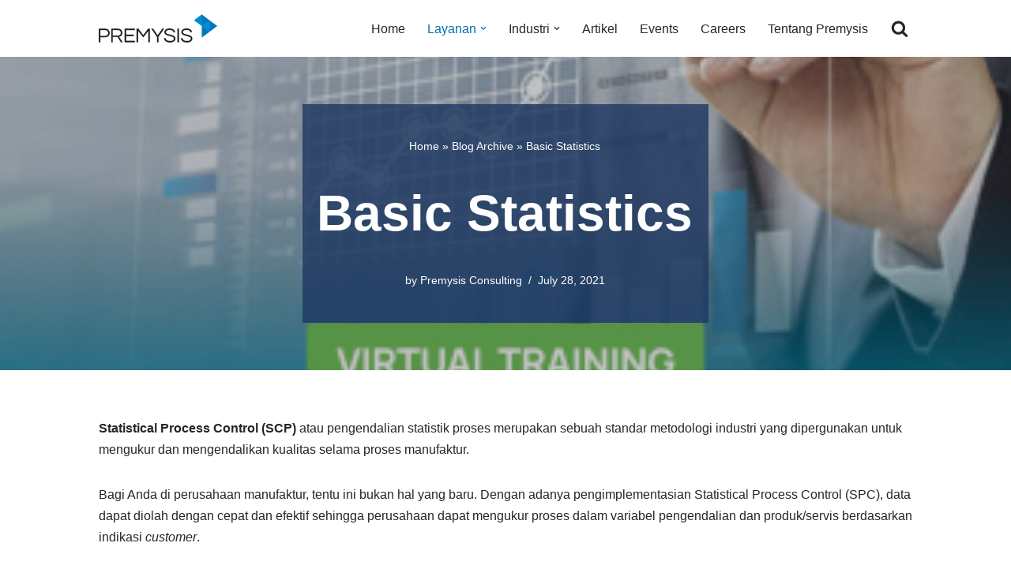

--- FILE ---
content_type: text/html; charset=UTF-8
request_url: https://premysisconsulting.com/basic-statistics/
body_size: 17608
content:
<!DOCTYPE html><html lang="en-US"><head><meta charset="UTF-8"><meta name="viewport" content="width=device-width, initial-scale=1, minimum-scale=1"><link rel="profile" href="http://gmpg.org/xfn/11"><meta name='robots' content='index, follow, max-image-preview:large, max-snippet:-1, max-video-preview:-1' /><title>Basic Statistics - Premysis Consulting</title><link rel="canonical" href="https://premysisconsulting.com/basic-statistics/" /><meta property="og:locale" content="en_US" /><meta property="og:type" content="article" /><meta property="og:title" content="Basic Statistics - Premysis Consulting" /><meta property="og:description" content="Statistical Process Control (SCP)&nbsp;atau pengendalian statistik proses merupakan sebuah standar metodologi industri yang dipergunakan untuk mengukur dan mengendalikan kualitas selama proses manufaktur. Bagi Anda di perusahaan manufaktur, tentu ini bukan hal yang baru. Dengan adanya pengimplementasian&nbsp;Statistical Process Control (SPC), data dapat diolah dengan cepat dan efektif sehingga perusahaan dapat mengukur proses dalam variabel pengendalian dan&hellip;&nbsp;Read More &raquo;Basic Statistics" /><meta property="og:url" content="https://premysisconsulting.com/basic-statistics/" /><meta property="og:site_name" content="Premysis Consulting" /><meta property="article:published_time" content="2021-07-28T19:55:14+00:00" /><meta property="og:image" content="https://premysisconsulting.com/wp-content/uploads/2021/07/Thumb-Statistical-Process-Control-Virtual-Training-1.jpg" /><meta property="og:image:width" content="332" /><meta property="og:image:height" content="284" /><meta property="og:image:type" content="image/jpeg" /><meta name="author" content="Premysis Consulting" /><meta name="twitter:card" content="summary_large_image" /><meta name="twitter:label1" content="Written by" /><meta name="twitter:data1" content="Premysis Consulting" /><meta name="twitter:label2" content="Est. reading time" /><meta name="twitter:data2" content="1 minute" /> <script type="application/ld+json" class="yoast-schema-graph">{"@context":"https://schema.org","@graph":[{"@type":"Article","@id":"https://premysisconsulting.com/basic-statistics/#article","isPartOf":{"@id":"https://premysisconsulting.com/basic-statistics/"},"author":{"name":"Premysis Consulting","@id":"https://premysisconsulting.com/#/schema/person/9f2d5c72b23a72583e7b307714801053"},"headline":"Basic Statistics","datePublished":"2021-07-28T19:55:14+00:00","mainEntityOfPage":{"@id":"https://premysisconsulting.com/basic-statistics/"},"wordCount":308,"publisher":{"@id":"https://premysisconsulting.com/#organization"},"image":{"@id":"https://premysisconsulting.com/basic-statistics/#primaryimage"},"thumbnailUrl":"https://premysisconsulting.com/wp-content/uploads/2021/07/Thumb-Statistical-Process-Control-Virtual-Training-1.jpg","articleSection":["Quality System"],"inLanguage":"en-US"},{"@type":"WebPage","@id":"https://premysisconsulting.com/basic-statistics/","url":"https://premysisconsulting.com/basic-statistics/","name":"Basic Statistics - Premysis Consulting","isPartOf":{"@id":"https://premysisconsulting.com/#website"},"primaryImageOfPage":{"@id":"https://premysisconsulting.com/basic-statistics/#primaryimage"},"image":{"@id":"https://premysisconsulting.com/basic-statistics/#primaryimage"},"thumbnailUrl":"https://premysisconsulting.com/wp-content/uploads/2021/07/Thumb-Statistical-Process-Control-Virtual-Training-1.jpg","datePublished":"2021-07-28T19:55:14+00:00","breadcrumb":{"@id":"https://premysisconsulting.com/basic-statistics/#breadcrumb"},"inLanguage":"en-US","potentialAction":[{"@type":"ReadAction","target":["https://premysisconsulting.com/basic-statistics/"]}]},{"@type":"ImageObject","inLanguage":"en-US","@id":"https://premysisconsulting.com/basic-statistics/#primaryimage","url":"https://premysisconsulting.com/wp-content/uploads/2021/07/Thumb-Statistical-Process-Control-Virtual-Training-1.jpg","contentUrl":"https://premysisconsulting.com/wp-content/uploads/2021/07/Thumb-Statistical-Process-Control-Virtual-Training-1.jpg","width":332,"height":284},{"@type":"BreadcrumbList","@id":"https://premysisconsulting.com/basic-statistics/#breadcrumb","itemListElement":[{"@type":"ListItem","position":1,"name":"Home","item":"https://premysisconsulting.com/"},{"@type":"ListItem","position":2,"name":"Blog Archive","item":"https://premysisconsulting.com/7b3c2-blog-archive/"},{"@type":"ListItem","position":3,"name":"Basic Statistics"}]},{"@type":"WebSite","@id":"https://premysisconsulting.com/#website","url":"https://premysisconsulting.com/","name":"Premysis Consulting","description":"Lembaga Pelatihan dan Konsultasi Manajemen","publisher":{"@id":"https://premysisconsulting.com/#organization"},"potentialAction":[{"@type":"SearchAction","target":{"@type":"EntryPoint","urlTemplate":"https://premysisconsulting.com/?s={search_term_string}"},"query-input":{"@type":"PropertyValueSpecification","valueRequired":true,"valueName":"search_term_string"}}],"inLanguage":"en-US"},{"@type":"Organization","@id":"https://premysisconsulting.com/#organization","name":"Premysis Consulting","url":"https://premysisconsulting.com/","logo":{"@type":"ImageObject","inLanguage":"en-US","@id":"https://premysisconsulting.com/#/schema/logo/image/","url":"https://premysisconsulting.com/wp-content/uploads/2019/06/premysis-logo-1.png","contentUrl":"https://premysisconsulting.com/wp-content/uploads/2019/06/premysis-logo-1.png","width":240,"height":58,"caption":"Premysis Consulting"},"image":{"@id":"https://premysisconsulting.com/#/schema/logo/image/"},"sameAs":["https://www.instagram.com/premysisconsulting/"]},{"@type":"Person","@id":"https://premysisconsulting.com/#/schema/person/9f2d5c72b23a72583e7b307714801053","name":"Premysis Consulting","image":{"@type":"ImageObject","inLanguage":"en-US","@id":"https://premysisconsulting.com/#/schema/person/image/","url":"https://premysisconsulting.com/wp-content/litespeed/avatar/a0beb2a9055fca6f2151bcb42ae7cf3e.jpg?ver=1769070192","contentUrl":"https://premysisconsulting.com/wp-content/litespeed/avatar/a0beb2a9055fca6f2151bcb42ae7cf3e.jpg?ver=1769070192","caption":"Premysis Consulting"},"sameAs":["https://premysisconsulting.com"],"url":"https://premysisconsulting.com/author/imfpremysis/"}]}</script> <link rel='dns-prefetch' href='//www.googletagmanager.com' /><link rel="alternate" type="application/rss+xml" title="Premysis Consulting &raquo; Feed" href="https://premysisconsulting.com/feed/" /><link rel="alternate" title="oEmbed (JSON)" type="application/json+oembed" href="https://premysisconsulting.com/wp-json/oembed/1.0/embed?url=https%3A%2F%2Fpremysisconsulting.com%2Fbasic-statistics%2F" /><link rel="alternate" title="oEmbed (XML)" type="text/xml+oembed" href="https://premysisconsulting.com/wp-json/oembed/1.0/embed?url=https%3A%2F%2Fpremysisconsulting.com%2Fbasic-statistics%2F&#038;format=xml" /><style id='wp-img-auto-sizes-contain-inline-css'>img:is([sizes=auto i],[sizes^="auto," i]){contain-intrinsic-size:3000px 1500px}</style><style id='wp-emoji-styles-inline-css'>img.wp-smiley,img.emoji{display:inline!important;border:none!important;box-shadow:none!important;height:1em!important;width:1em!important;margin:0 0.07em!important;vertical-align:-0.1em!important;background:none!important;padding:0!important}</style><link data-optimized="1" rel='stylesheet' id='wp-block-library-css' href='https://premysisconsulting.com/wp-content/litespeed/css/9ffad6d6e4eea583038a8963cb51fc43.css?ver=aa0ac' media='all' /><style id='classic-theme-styles-inline-css'>/*! This file is auto-generated */
.wp-block-button__link{color:#fff;background-color:#32373c;border-radius:9999px;box-shadow:none;text-decoration:none;padding:calc(.667em + 2px) calc(1.333em + 2px);font-size:1.125em}.wp-block-file__button{background:#32373c;color:#fff;text-decoration:none}</style><style id='global-styles-inline-css'>:root{--wp--preset--aspect-ratio--square:1;--wp--preset--aspect-ratio--4-3:4/3;--wp--preset--aspect-ratio--3-4:3/4;--wp--preset--aspect-ratio--3-2:3/2;--wp--preset--aspect-ratio--2-3:2/3;--wp--preset--aspect-ratio--16-9:16/9;--wp--preset--aspect-ratio--9-16:9/16;--wp--preset--color--black:#000000;--wp--preset--color--cyan-bluish-gray:#abb8c3;--wp--preset--color--white:#ffffff;--wp--preset--color--pale-pink:#f78da7;--wp--preset--color--vivid-red:#cf2e2e;--wp--preset--color--luminous-vivid-orange:#ff6900;--wp--preset--color--luminous-vivid-amber:#fcb900;--wp--preset--color--light-green-cyan:#7bdcb5;--wp--preset--color--vivid-green-cyan:#00d084;--wp--preset--color--pale-cyan-blue:#8ed1fc;--wp--preset--color--vivid-cyan-blue:#0693e3;--wp--preset--color--vivid-purple:#9b51e0;--wp--preset--color--neve-link-color:var(--nv-primary-accent);--wp--preset--color--neve-link-hover-color:var(--nv-secondary-accent);--wp--preset--color--nv-site-bg:var(--nv-site-bg);--wp--preset--color--nv-light-bg:var(--nv-light-bg);--wp--preset--color--nv-dark-bg:var(--nv-dark-bg);--wp--preset--color--neve-text-color:var(--nv-text-color);--wp--preset--color--nv-text-dark-bg:var(--nv-text-dark-bg);--wp--preset--color--nv-c-1:var(--nv-c-1);--wp--preset--color--nv-c-2:var(--nv-c-2);--wp--preset--gradient--vivid-cyan-blue-to-vivid-purple:linear-gradient(135deg,rgb(6,147,227) 0%,rgb(155,81,224) 100%);--wp--preset--gradient--light-green-cyan-to-vivid-green-cyan:linear-gradient(135deg,rgb(122,220,180) 0%,rgb(0,208,130) 100%);--wp--preset--gradient--luminous-vivid-amber-to-luminous-vivid-orange:linear-gradient(135deg,rgb(252,185,0) 0%,rgb(255,105,0) 100%);--wp--preset--gradient--luminous-vivid-orange-to-vivid-red:linear-gradient(135deg,rgb(255,105,0) 0%,rgb(207,46,46) 100%);--wp--preset--gradient--very-light-gray-to-cyan-bluish-gray:linear-gradient(135deg,rgb(238,238,238) 0%,rgb(169,184,195) 100%);--wp--preset--gradient--cool-to-warm-spectrum:linear-gradient(135deg,rgb(74,234,220) 0%,rgb(151,120,209) 20%,rgb(207,42,186) 40%,rgb(238,44,130) 60%,rgb(251,105,98) 80%,rgb(254,248,76) 100%);--wp--preset--gradient--blush-light-purple:linear-gradient(135deg,rgb(255,206,236) 0%,rgb(152,150,240) 100%);--wp--preset--gradient--blush-bordeaux:linear-gradient(135deg,rgb(254,205,165) 0%,rgb(254,45,45) 50%,rgb(107,0,62) 100%);--wp--preset--gradient--luminous-dusk:linear-gradient(135deg,rgb(255,203,112) 0%,rgb(199,81,192) 50%,rgb(65,88,208) 100%);--wp--preset--gradient--pale-ocean:linear-gradient(135deg,rgb(255,245,203) 0%,rgb(182,227,212) 50%,rgb(51,167,181) 100%);--wp--preset--gradient--electric-grass:linear-gradient(135deg,rgb(202,248,128) 0%,rgb(113,206,126) 100%);--wp--preset--gradient--midnight:linear-gradient(135deg,rgb(2,3,129) 0%,rgb(40,116,252) 100%);--wp--preset--font-size--small:13px;--wp--preset--font-size--medium:20px;--wp--preset--font-size--large:36px;--wp--preset--font-size--x-large:42px;--wp--preset--spacing--20:0.44rem;--wp--preset--spacing--30:0.67rem;--wp--preset--spacing--40:1rem;--wp--preset--spacing--50:1.5rem;--wp--preset--spacing--60:2.25rem;--wp--preset--spacing--70:3.38rem;--wp--preset--spacing--80:5.06rem;--wp--preset--shadow--natural:6px 6px 9px rgba(0, 0, 0, 0.2);--wp--preset--shadow--deep:12px 12px 50px rgba(0, 0, 0, 0.4);--wp--preset--shadow--sharp:6px 6px 0px rgba(0, 0, 0, 0.2);--wp--preset--shadow--outlined:6px 6px 0px -3px rgb(255, 255, 255), 6px 6px rgb(0, 0, 0);--wp--preset--shadow--crisp:6px 6px 0px rgb(0, 0, 0)}:where(.is-layout-flex){gap:.5em}:where(.is-layout-grid){gap:.5em}body .is-layout-flex{display:flex}.is-layout-flex{flex-wrap:wrap;align-items:center}.is-layout-flex>:is(*,div){margin:0}body .is-layout-grid{display:grid}.is-layout-grid>:is(*,div){margin:0}:where(.wp-block-columns.is-layout-flex){gap:2em}:where(.wp-block-columns.is-layout-grid){gap:2em}:where(.wp-block-post-template.is-layout-flex){gap:1.25em}:where(.wp-block-post-template.is-layout-grid){gap:1.25em}.has-black-color{color:var(--wp--preset--color--black)!important}.has-cyan-bluish-gray-color{color:var(--wp--preset--color--cyan-bluish-gray)!important}.has-white-color{color:var(--wp--preset--color--white)!important}.has-pale-pink-color{color:var(--wp--preset--color--pale-pink)!important}.has-vivid-red-color{color:var(--wp--preset--color--vivid-red)!important}.has-luminous-vivid-orange-color{color:var(--wp--preset--color--luminous-vivid-orange)!important}.has-luminous-vivid-amber-color{color:var(--wp--preset--color--luminous-vivid-amber)!important}.has-light-green-cyan-color{color:var(--wp--preset--color--light-green-cyan)!important}.has-vivid-green-cyan-color{color:var(--wp--preset--color--vivid-green-cyan)!important}.has-pale-cyan-blue-color{color:var(--wp--preset--color--pale-cyan-blue)!important}.has-vivid-cyan-blue-color{color:var(--wp--preset--color--vivid-cyan-blue)!important}.has-vivid-purple-color{color:var(--wp--preset--color--vivid-purple)!important}.has-neve-link-color-color{color:var(--wp--preset--color--neve-link-color)!important}.has-neve-link-hover-color-color{color:var(--wp--preset--color--neve-link-hover-color)!important}.has-nv-site-bg-color{color:var(--wp--preset--color--nv-site-bg)!important}.has-nv-light-bg-color{color:var(--wp--preset--color--nv-light-bg)!important}.has-nv-dark-bg-color{color:var(--wp--preset--color--nv-dark-bg)!important}.has-neve-text-color-color{color:var(--wp--preset--color--neve-text-color)!important}.has-nv-text-dark-bg-color{color:var(--wp--preset--color--nv-text-dark-bg)!important}.has-nv-c-1-color{color:var(--wp--preset--color--nv-c-1)!important}.has-nv-c-2-color{color:var(--wp--preset--color--nv-c-2)!important}.has-black-background-color{background-color:var(--wp--preset--color--black)!important}.has-cyan-bluish-gray-background-color{background-color:var(--wp--preset--color--cyan-bluish-gray)!important}.has-white-background-color{background-color:var(--wp--preset--color--white)!important}.has-pale-pink-background-color{background-color:var(--wp--preset--color--pale-pink)!important}.has-vivid-red-background-color{background-color:var(--wp--preset--color--vivid-red)!important}.has-luminous-vivid-orange-background-color{background-color:var(--wp--preset--color--luminous-vivid-orange)!important}.has-luminous-vivid-amber-background-color{background-color:var(--wp--preset--color--luminous-vivid-amber)!important}.has-light-green-cyan-background-color{background-color:var(--wp--preset--color--light-green-cyan)!important}.has-vivid-green-cyan-background-color{background-color:var(--wp--preset--color--vivid-green-cyan)!important}.has-pale-cyan-blue-background-color{background-color:var(--wp--preset--color--pale-cyan-blue)!important}.has-vivid-cyan-blue-background-color{background-color:var(--wp--preset--color--vivid-cyan-blue)!important}.has-vivid-purple-background-color{background-color:var(--wp--preset--color--vivid-purple)!important}.has-neve-link-color-background-color{background-color:var(--wp--preset--color--neve-link-color)!important}.has-neve-link-hover-color-background-color{background-color:var(--wp--preset--color--neve-link-hover-color)!important}.has-nv-site-bg-background-color{background-color:var(--wp--preset--color--nv-site-bg)!important}.has-nv-light-bg-background-color{background-color:var(--wp--preset--color--nv-light-bg)!important}.has-nv-dark-bg-background-color{background-color:var(--wp--preset--color--nv-dark-bg)!important}.has-neve-text-color-background-color{background-color:var(--wp--preset--color--neve-text-color)!important}.has-nv-text-dark-bg-background-color{background-color:var(--wp--preset--color--nv-text-dark-bg)!important}.has-nv-c-1-background-color{background-color:var(--wp--preset--color--nv-c-1)!important}.has-nv-c-2-background-color{background-color:var(--wp--preset--color--nv-c-2)!important}.has-black-border-color{border-color:var(--wp--preset--color--black)!important}.has-cyan-bluish-gray-border-color{border-color:var(--wp--preset--color--cyan-bluish-gray)!important}.has-white-border-color{border-color:var(--wp--preset--color--white)!important}.has-pale-pink-border-color{border-color:var(--wp--preset--color--pale-pink)!important}.has-vivid-red-border-color{border-color:var(--wp--preset--color--vivid-red)!important}.has-luminous-vivid-orange-border-color{border-color:var(--wp--preset--color--luminous-vivid-orange)!important}.has-luminous-vivid-amber-border-color{border-color:var(--wp--preset--color--luminous-vivid-amber)!important}.has-light-green-cyan-border-color{border-color:var(--wp--preset--color--light-green-cyan)!important}.has-vivid-green-cyan-border-color{border-color:var(--wp--preset--color--vivid-green-cyan)!important}.has-pale-cyan-blue-border-color{border-color:var(--wp--preset--color--pale-cyan-blue)!important}.has-vivid-cyan-blue-border-color{border-color:var(--wp--preset--color--vivid-cyan-blue)!important}.has-vivid-purple-border-color{border-color:var(--wp--preset--color--vivid-purple)!important}.has-neve-link-color-border-color{border-color:var(--wp--preset--color--neve-link-color)!important}.has-neve-link-hover-color-border-color{border-color:var(--wp--preset--color--neve-link-hover-color)!important}.has-nv-site-bg-border-color{border-color:var(--wp--preset--color--nv-site-bg)!important}.has-nv-light-bg-border-color{border-color:var(--wp--preset--color--nv-light-bg)!important}.has-nv-dark-bg-border-color{border-color:var(--wp--preset--color--nv-dark-bg)!important}.has-neve-text-color-border-color{border-color:var(--wp--preset--color--neve-text-color)!important}.has-nv-text-dark-bg-border-color{border-color:var(--wp--preset--color--nv-text-dark-bg)!important}.has-nv-c-1-border-color{border-color:var(--wp--preset--color--nv-c-1)!important}.has-nv-c-2-border-color{border-color:var(--wp--preset--color--nv-c-2)!important}.has-vivid-cyan-blue-to-vivid-purple-gradient-background{background:var(--wp--preset--gradient--vivid-cyan-blue-to-vivid-purple)!important}.has-light-green-cyan-to-vivid-green-cyan-gradient-background{background:var(--wp--preset--gradient--light-green-cyan-to-vivid-green-cyan)!important}.has-luminous-vivid-amber-to-luminous-vivid-orange-gradient-background{background:var(--wp--preset--gradient--luminous-vivid-amber-to-luminous-vivid-orange)!important}.has-luminous-vivid-orange-to-vivid-red-gradient-background{background:var(--wp--preset--gradient--luminous-vivid-orange-to-vivid-red)!important}.has-very-light-gray-to-cyan-bluish-gray-gradient-background{background:var(--wp--preset--gradient--very-light-gray-to-cyan-bluish-gray)!important}.has-cool-to-warm-spectrum-gradient-background{background:var(--wp--preset--gradient--cool-to-warm-spectrum)!important}.has-blush-light-purple-gradient-background{background:var(--wp--preset--gradient--blush-light-purple)!important}.has-blush-bordeaux-gradient-background{background:var(--wp--preset--gradient--blush-bordeaux)!important}.has-luminous-dusk-gradient-background{background:var(--wp--preset--gradient--luminous-dusk)!important}.has-pale-ocean-gradient-background{background:var(--wp--preset--gradient--pale-ocean)!important}.has-electric-grass-gradient-background{background:var(--wp--preset--gradient--electric-grass)!important}.has-midnight-gradient-background{background:var(--wp--preset--gradient--midnight)!important}.has-small-font-size{font-size:var(--wp--preset--font-size--small)!important}.has-medium-font-size{font-size:var(--wp--preset--font-size--medium)!important}.has-large-font-size{font-size:var(--wp--preset--font-size--large)!important}.has-x-large-font-size{font-size:var(--wp--preset--font-size--x-large)!important}:where(.wp-block-post-template.is-layout-flex){gap:1.25em}:where(.wp-block-post-template.is-layout-grid){gap:1.25em}:where(.wp-block-term-template.is-layout-flex){gap:1.25em}:where(.wp-block-term-template.is-layout-grid){gap:1.25em}:where(.wp-block-columns.is-layout-flex){gap:2em}:where(.wp-block-columns.is-layout-grid){gap:2em}:root :where(.wp-block-pullquote){font-size:1.5em;line-height:1.6}</style><link data-optimized="1" rel='stylesheet' id='neve-style-css' href='https://premysisconsulting.com/wp-content/litespeed/css/e452d47269c6b279a4e57942266f57d6.css?ver=874b3' media='all' /><style id='neve-style-inline-css'>.is-menu-sidebar .header-menu-sidebar{visibility:visible}.is-menu-sidebar.menu_sidebar_slide_left .header-menu-sidebar{transform:translate3d(0,0,0);left:0}.is-menu-sidebar.menu_sidebar_slide_right .header-menu-sidebar{transform:translate3d(0,0,0);right:0}.is-menu-sidebar.menu_sidebar_pull_right .header-menu-sidebar,.is-menu-sidebar.menu_sidebar_pull_left .header-menu-sidebar{transform:translateX(0)}.is-menu-sidebar.menu_sidebar_dropdown .header-menu-sidebar{height:auto}.is-menu-sidebar.menu_sidebar_dropdown .header-menu-sidebar-inner{max-height:400px;padding:20px 0}.is-menu-sidebar.menu_sidebar_full_canvas .header-menu-sidebar{opacity:1}.header-menu-sidebar .menu-item-nav-search:not(.floating){pointer-events:none}.header-menu-sidebar .menu-item-nav-search .is-menu-sidebar{pointer-events:unset}@media screen and (max-width:960px){.builder-item.cr .item--inner{--textalign:center;--justify:center}}.nv-ft-post{margin-top:60px}.nv-ft-post .nv-ft-wrap:not(.layout-covers){background:var(--nv-light-bg)}.nv-ft-post h2{font-size:calc(var(--fontsize, var(--h2fontsize)) * 1.3)}.nv-ft-post .nv-meta-list{display:block}.nv-ft-post .non-grid-content{padding:32px}.nv-ft-post .wp-post-image{position:absolute;object-fit:cover;width:100%;height:100%}.nv-ft-post:not(.layout-covers) .nv-post-thumbnail-wrap{margin:0;position:relative;min-height:320px}.nv-meta-list li.meta:not(:last-child):after{content:"/"}.nv-meta-list .no-mobile{display:none}.nv-meta-list li.last::after{content:""!important}@media (min-width:769px){.nv-meta-list .no-mobile{display:inline-block}.nv-meta-list li.last:not(:last-child)::after{content:"/"!important}}:root{--container:748px;--postwidth:100%;--primarybtnbg:var(--nv-primary-accent);--primarybtnhoverbg:var(--nv-primary-accent);--primarybtncolor:#fff;--secondarybtncolor:var(--nv-primary-accent);--primarybtnhovercolor:#fff;--secondarybtnhovercolor:var(--nv-text-color);--primarybtnborderradius:3px;--secondarybtnborderradius:3px;--secondarybtnborderwidth:3px;--btnpadding:10px 15px;--primarybtnpadding:10px 15px;--secondarybtnpadding:calc(10px - 3px) calc(15px - 3px);--btnlineheight:1.6em;--btntexttransform:none;--btnfontweight:600;--bodyfontfamily:Arial,Helvetica,sans-serif;--bodyfontsize:15px;--bodylineheight:1.6em;--bodyletterspacing:0px;--bodyfontweight:400;--bodytexttransform:none;--h1fontsize:32px;--h1fontweight:600;--h1lineheight:1.2em;--h1letterspacing:0px;--h1texttransform:none;--h2fontsize:24px;--h2fontweight:600;--h2lineheight:1.3em;--h2letterspacing:0px;--h2texttransform:none;--h3fontsize:20px;--h3fontweight:600;--h3lineheight:1.4em;--h3letterspacing:0px;--h3texttransform:none;--h4fontsize:18px;--h4fontweight:600;--h4lineheight:1.6em;--h4letterspacing:0px;--h4texttransform:none;--h5fontsize:16px;--h5fontweight:600;--h5lineheight:1.6em;--h5letterspacing:0px;--h5texttransform:none;--h6fontsize:14px;--h6fontweight:600;--h6lineheight:1.6em;--h6letterspacing:0px;--h6texttransform:none;--formfieldborderwidth:2px;--formfieldborderradius:3px;--formfieldbgcolor:var(--nv-light-bg);--formfieldbordercolor:#e7e7e7;--formfieldcolor:var(--nv-text-color);--formfieldpadding:10px 15px}.nv-index-posts{--borderradius:0px}.has-neve-button-color-color{color:var(--nv-primary-accent)!important}.has-neve-button-color-background-color{background-color:var(--nv-primary-accent)!important}.single-post-container .alignfull>[class*="__inner-container"],.single-post-container .alignwide>[class*="__inner-container"]{max-width:718px}.nv-meta-list{--avatarsize:20px}.single .nv-meta-list{--avatarsize:20px}.blog .nv-meta-list li,.archive .nv-meta-list li{--fontweight:none}.single h1.entry-title{--fontsize:32px}.nv-post-cover{--height:0px;--padding:40px 0;--justify:flex-start;--textalign:left;--valign:flex-end}.nv-post-cover .nv-title-meta-wrap,.nv-page-title-wrap,.entry-header{--textalign:left}.nv-is-boxed.nv-title-meta-wrap{--padding:40px 15px;--bgcolor:rgba(31,57,98,0.82)}.nv-overlay{--bgcolor:#000000;--opacity:24;--blendmode:normal}.nv-is-boxed.nv-comments-wrap{--padding:20px}.nv-is-boxed.comment-respond{--padding:20px}.nv-single-post-wrap{--spacing:60px}.single:not(.single-product),.page{--c-vspace:0 0 0 0;}.scroll-to-top{--color:var(--nv-text-dark-bg);--padding:8px 10px;--borderradius:3px;--bgcolor:var(--nv-primary-accent);--hovercolor:var(--nv-text-dark-bg);--hoverbgcolor:var(--nv-primary-accent);--size:16px}.global-styled{--bgcolor:var(--nv-site-bg)}.header-top{--rowbcolor:var(--nv-light-bg);--color:var(--nv-text-color);--bgcolor:var(--nv-site-bg)}.header-main{--rowbcolor:var(--nv-light-bg);--color:var(--nv-text-color);--bgcolor:var(--nv-site-bg)}.header-bottom{--rowbcolor:var(--nv-light-bg);--color:var(--nv-text-color);--bgcolor:var(--nv-site-bg)}.header-menu-sidebar-bg{--justify:flex-start;--textalign:left;--flexg:1;--wrapdropdownwidth:auto;--color:var(--nv-text-color);--bgcolor:var(--nv-site-bg)}.header-menu-sidebar{width:360px}.builder-item--logo{--maxwidth:100px;--fs:24px;--padding:10px 0;--margin:0;--textalign:left;--justify:flex-start}.builder-item--nav-icon,.header-menu-sidebar .close-sidebar-panel .navbar-toggle{--borderradius:0}.builder-item--nav-icon{--label-margin:0 5px 0 0;;--padding:10px 15px;--margin:0}.builder-item--primary-menu{--hovercolor:var(--nv-secondary-accent);--hovertextcolor:var(--nv-text-color);--activecolor:var(--nv-primary-accent);--spacing:20px;--height:25px;--padding:0;--margin:0;--fontsize:1em;--lineheight:1.6;--letterspacing:0px;--fontweight:500;--texttransform:none;--iconsize:1em}.hfg-is-group.has-primary-menu .inherit-ff{--inheritedfw:500}.builder-item--header_search{--height:40px;--formfieldborderwidth:2px;--formfieldborderradius:2px;--padding:0;--margin:0}.builder-item--header_search_responsive{--iconsize:22px;--color:var(--nv-text-color);--formfieldfontsize:14px;--formfieldborderwidth:2px;--formfieldborderradius:2px;--height:40px;--padding:0 10px;--margin:0}.footer-top-inner .row{grid-template-columns:1fr;--valign:flex-start}.footer-top{--rowbcolor:var(--nv-light-bg);--color:var(--nv-text-dark-bg);--bgcolor:var(--nv-dark-bg)}.footer-main-inner .row{grid-template-columns:1fr 2fr;--valign:flex-start}.footer-main{--rowbcolor:var(--nv-light-bg);--color:var(--nv-text-dark-bg);--bgcolor:var(--nv-dark-bg)}.footer-bottom-inner .row{grid-template-columns:1fr 1fr;--valign:flex-start}.footer-bottom{--rowbcolor:var(--nv-light-bg);--color:var(--nv-site-bg);--bgcolor:var(--nv-primary-accent)}.builder-item--footer-one-widgets{--padding:20px;--margin:0;--textalign:left;--justify:flex-start}.builder-item--footer-three-widgets{--padding:0;--margin:0;--textalign:left;--justify:flex-start}.builder-item--footer-menu{--hovercolor:var(--nv-primary-accent);--spacing:20px;--height:25px;--padding:0;--margin:0;--fontsize:0.8em;--lineheight:1.6em;--letterspacing:0px;--fontweight:600;--texttransform:uppercase;--iconsize:0.8em;--textalign:center;--justify:center}@media(min-width:576px){:root{--container:992px;--postwidth:100%;--btnpadding:10px 15px;--primarybtnpadding:10px 15px;--secondarybtnpadding:calc(10px - 3px) calc(15px - 3px);--btnlineheight:1.6em;--bodyfontsize:16px;--bodylineheight:1.6em;--bodyletterspacing:0px;--h1fontsize:40px;--h1lineheight:1.2em;--h1letterspacing:0px;--h2fontsize:32px;--h2lineheight:1.2em;--h2letterspacing:0px;--h3fontsize:24px;--h3lineheight:1.4em;--h3letterspacing:0px;--h4fontsize:20px;--h4lineheight:1.5em;--h4letterspacing:0px;--h5fontsize:18px;--h5lineheight:1.6em;--h5letterspacing:0px;--h6fontsize:16px;--h6lineheight:1.6em;--h6letterspacing:0px}.single-post-container .alignfull>[class*="__inner-container"],.single-post-container .alignwide>[class*="__inner-container"]{max-width:962px}.nv-meta-list{--avatarsize:20px}.single .nv-meta-list{--avatarsize:20px}.single h1.entry-title{--fontsize:042px}.nv-post-cover{--height:54vh;--padding:40px 20px;--justify:center;--textalign:center;--valign:flex-end}.nv-post-cover .nv-title-meta-wrap,.nv-page-title-wrap,.entry-header{--textalign:center}.nv-is-boxed.nv-title-meta-wrap{--padding:60px 30px}.nv-is-boxed.nv-comments-wrap{--padding:30px}.nv-is-boxed.comment-respond{--padding:30px}.nv-single-post-wrap{--spacing:60px}.single:not(.single-product),.page{--c-vspace:0 0 0 0;}.scroll-to-top{--padding:8px 10px;--size:16px}.header-menu-sidebar-bg{--justify:flex-start;--textalign:left;--flexg:1;--wrapdropdownwidth:auto}.header-menu-sidebar{width:360px}.builder-item--logo{--maxwidth:48px;--fs:24px;--padding:10px 0;--margin:0;--textalign:left;--justify:flex-start}.builder-item--nav-icon{--label-margin:0 5px 0 0;;--padding:10px 15px;--margin:0}.builder-item--primary-menu{--spacing:20px;--height:25px;--padding:0;--margin:0;--fontsize:1em;--lineheight:1.6;--letterspacing:0px;--iconsize:1em}.builder-item--header_search{--height:40px;--formfieldborderwidth:2px;--formfieldborderradius:2px;--padding:0;--margin:0}.builder-item--header_search_responsive{--formfieldfontsize:14px;--formfieldborderwidth:2px;--formfieldborderradius:2px;--height:40px;--padding:0 10px;--margin:0}.builder-item--footer-one-widgets{--padding:20px;--margin:0;--textalign:left;--justify:flex-start}.builder-item--footer-three-widgets{--padding:0;--margin:0;--textalign:left;--justify:flex-start}.builder-item--footer-menu{--spacing:20px;--height:25px;--padding:0;--margin:0;--fontsize:0.8em;--lineheight:1.6em;--letterspacing:0px;--iconsize:0.8em;--textalign:center;--justify:center}}@media(min-width:960px){:root{--container:1060px;--postwidth:33.333333333333%;--btnpadding:13px 15px;--primarybtnpadding:13px 15px;--secondarybtnpadding:calc(13px - 3px) calc(15px - 3px);--btnfs:16px;--btnlineheight:1.6em;--bodyfontsize:16px;--bodylineheight:1.7em;--bodyletterspacing:0px;--h1fontsize:40px;--h1lineheight:1.3em;--h1letterspacing:0px;--h2fontsize:32px;--h2lineheight:1.2em;--h2letterspacing:0px;--h3fontsize:28px;--h3lineheight:1.4em;--h3letterspacing:0px;--h4fontsize:24px;--h4lineheight:1.5em;--h4letterspacing:0px;--h5fontsize:20px;--h5lineheight:1.6em;--h5letterspacing:0px;--h6fontsize:16px;--h6lineheight:1.6em;--h6letterspacing:0px;--formfieldfontsize:1em}.layout-grid .nv-post-thumbnail-wrap{margin-right:-20px;margin-left:-20px}.nv-index-posts{--padding:20px 20px 20px 20px}body:not(.single):not(.archive):not(.blog):not(.search):not(.error404) .neve-main>.container .col,body.post-type-archive-course .neve-main>.container .col,body.post-type-archive-llms_membership .neve-main>.container .col{max-width:100%}body:not(.single):not(.archive):not(.blog):not(.search):not(.error404) .nv-sidebar-wrap,body.post-type-archive-course .nv-sidebar-wrap,body.post-type-archive-llms_membership .nv-sidebar-wrap{max-width:0%}.neve-main>.archive-container .nv-index-posts.col{max-width:100%}.neve-main>.archive-container .nv-sidebar-wrap{max-width:0%}.neve-main>.single-post-container .nv-single-post-wrap.col{max-width:100%}.single-post-container .alignfull>[class*="__inner-container"],.single-post-container .alignwide>[class*="__inner-container"]{max-width:1030px}.container-fluid.single-post-container .alignfull>[class*="__inner-container"],.container-fluid.single-post-container .alignwide>[class*="__inner-container"]{max-width:calc(100% + 15px)}.neve-main>.single-post-container .nv-sidebar-wrap{max-width:0%}.nv-meta-list{--avatarsize:20px}.single .nv-meta-list{--avatarsize:20px}.blog .nv-meta-list li,.archive .nv-meta-list li{--fontsize:1em}.single h1.entry-title{--fontsize:064px}.nv-post-cover{--height:0vh;--padding:60px 40px;--justify:center;--textalign:center;--valign:center}.nv-post-cover .nv-title-meta-wrap,.nv-page-title-wrap,.entry-header{--textalign:center}.nv-is-boxed.nv-title-meta-wrap{--padding:40px 20px 40px 18px;}.nv-is-boxed.nv-comments-wrap{--padding:40px}.nv-is-boxed.comment-respond{--padding:40px}.nv-single-post-wrap{--spacing:60px}.single:not(.single-product),.page{--c-vspace:0 0 0 0;}.scroll-to-top{--padding:8px 10px;--size:16px}.header-menu-sidebar-bg{--justify:flex-start;--textalign:left;--flexg:1;--wrapdropdownwidth:auto}.header-menu-sidebar{width:360px}.builder-item--logo{--maxwidth:150px;--fs:24px;--padding:10px 0;--margin:0;--textalign:left;--justify:flex-start}.builder-item--nav-icon{--label-margin:0 5px 0 0;;--padding:10px 15px;--margin:0}.builder-item--primary-menu{--spacing:20px;--height:25px;--padding:0;--margin:0;--fontsize:1em;--lineheight:1.6;--letterspacing:0px;--iconsize:1em}.builder-item--header_search{--height:40px;--formfieldborderwidth:2px;--formfieldborderradius:2px;--padding:0;--margin:0}.builder-item--header_search_responsive{--formfieldfontsize:18px;--formfieldborderwidth:2px;--formfieldborderradius:2px;--height:60px;--padding:5px;--margin:0 0 0 20px;}.footer-top{--height:365px}.builder-item--footer-one-widgets{--padding:20px;--margin:0;--textalign:left;--justify:flex-start}.builder-item--footer-three-widgets{--padding:20px;--margin:0;--textalign:left;--justify:flex-start}.builder-item--footer-menu{--spacing:20px;--height:25px;--padding:0;--margin:0;--fontsize:0.8em;--lineheight:1.6em;--letterspacing:0px;--iconsize:0.8em;--textalign:right;--justify:flex-end}}.nv-content-wrap .elementor a:not(.button):not(.wp-block-file__button){text-decoration:none}.scroll-to-top{right:20px;border:none;position:fixed;bottom:30px;display:none;opacity:0;visibility:hidden;transition:opacity 0.3s ease-in-out,visibility 0.3s ease-in-out;align-items:center;justify-content:center;z-index:999}@supports (-webkit-overflow-scrolling:touch){.scroll-to-top{bottom:74px}}.scroll-to-top.image{background-position:center}.scroll-to-top .scroll-to-top-image{width:100%;height:100%}.scroll-to-top .scroll-to-top-label{margin:0;padding:5px}.scroll-to-top:hover{text-decoration:none}.scroll-to-top.scroll-to-top-left{left:20px;right:unset}.scroll-to-top.scroll-show-mobile{display:flex}@media (min-width:960px){.scroll-to-top{display:flex}}.scroll-to-top{color:var(--color);padding:var(--padding);border-radius:var(--borderradius);background:var(--bgcolor)}.scroll-to-top:hover,.scroll-to-top:focus{color:var(--hovercolor);background:var(--hoverbgcolor)}.scroll-to-top-icon,.scroll-to-top.image .scroll-to-top-image{width:var(--size);height:var(--size)}.scroll-to-top-image{background-image:var(--bgimage);background-size:cover}:root{--nv-primary-accent:#0073aa;--nv-secondary-accent:#38a7dc;--nv-site-bg:#ffffff;--nv-light-bg:#f8f8f8;--nv-dark-bg:#202527;--nv-text-color:#272626;--nv-text-dark-bg:#ffffff;--nv-c-1:#76a658;--nv-c-2:#dc5a52;--nv-fallback-ff:Arial, Helvetica, sans-serif}:root{--e-global-color-nvprimaryaccent:#0073aa;--e-global-color-nvsecondaryaccent:#38a7dc;--e-global-color-nvsitebg:#ffffff;--e-global-color-nvlightbg:#f8f8f8;--e-global-color-nvdarkbg:#202527;--e-global-color-nvtextcolor:#272626;--e-global-color-nvtextdarkbg:#ffffff;--e-global-color-nvc1:#76a658;--e-global-color-nvc2:#dc5a52}</style><link data-optimized="1" rel='stylesheet' id='elementor-frontend-css' href='https://premysisconsulting.com/wp-content/litespeed/css/c143f3b75a7286f948ea812f7fc5d823.css?ver=3a51c' media='all' /><link data-optimized="1" rel='stylesheet' id='eael-general-css' href='https://premysisconsulting.com/wp-content/litespeed/css/4b5caff0c6e2d37c305e918362af6729.css?ver=a67f4' media='all' /> <script src="https://www.googletagmanager.com/gtag/js?id=GT-MR8CRJ3" id="google_gtagjs-js" async></script> <script id="google_gtagjs-js-after">window.dataLayer = window.dataLayer || [];function gtag(){dataLayer.push(arguments);}
gtag("set","linker",{"domains":["premysisconsulting.com"]});
gtag("js", new Date());
gtag("set", "developer_id.dZTNiMT", true);
gtag("config", "GT-MR8CRJ3");
//# sourceURL=google_gtagjs-js-after</script> <script src="https://premysisconsulting.com/wp-includes/js/jquery/jquery.min.js?ver=3.7.1" id="jquery-core-js"></script> <script data-optimized="1" src="https://premysisconsulting.com/wp-content/litespeed/js/dacde4c58ff03e784f6130f8b0b466d0.js?ver=119dd" id="jquery-migrate-js"></script> <link rel="https://api.w.org/" href="https://premysisconsulting.com/wp-json/" /><link rel="alternate" title="JSON" type="application/json" href="https://premysisconsulting.com/wp-json/wp/v2/posts/2623" /><link rel="EditURI" type="application/rsd+xml" title="RSD" href="https://premysisconsulting.com/xmlrpc.php?rsd" /><meta name="generator" content="WordPress 6.9" /><link rel='shortlink' href='https://premysisconsulting.com/?p=2623' /><meta name="generator" content="Site Kit by Google 1.170.0" /><meta name="google-site-verification" content="aMbNzUdvIhXo8s80_-30ixUj_BwMYlNY5oSNsyo8bl8"><meta name="generator" content="Elementor 3.34.2; features: additional_custom_breakpoints; settings: css_print_method-external, google_font-enabled, font_display-swap"><style>.e-con.e-parent:nth-of-type(n+4):not(.e-lazyloaded):not(.e-no-lazyload),.e-con.e-parent:nth-of-type(n+4):not(.e-lazyloaded):not(.e-no-lazyload) *{background-image:none!important}@media screen and (max-height:1024px){.e-con.e-parent:nth-of-type(n+3):not(.e-lazyloaded):not(.e-no-lazyload),.e-con.e-parent:nth-of-type(n+3):not(.e-lazyloaded):not(.e-no-lazyload) *{background-image:none!important}}@media screen and (max-height:640px){.e-con.e-parent:nth-of-type(n+2):not(.e-lazyloaded):not(.e-no-lazyload),.e-con.e-parent:nth-of-type(n+2):not(.e-lazyloaded):not(.e-no-lazyload) *{background-image:none!important}}</style><style id="uagb-style-conditional-extension">@media (min-width:1025px){body .uag-hide-desktop.uagb-google-map__wrap,body .uag-hide-desktop{display:none!important}}@media (min-width:768px) and (max-width:1024px){body .uag-hide-tab.uagb-google-map__wrap,body .uag-hide-tab{display:none!important}}@media (max-width:767px){body .uag-hide-mob.uagb-google-map__wrap,body .uag-hide-mob{display:none!important}}</style><style id="uagb-style-frontend-2623">.uag-blocks-common-selector{z-index:var(--z-index-desktop)!important}@media (max-width:976px){.uag-blocks-common-selector{z-index:var(--z-index-tablet)!important}}@media (max-width:767px){.uag-blocks-common-selector{z-index:var(--z-index-mobile)!important}}</style><link rel="icon" href="https://premysisconsulting.com/wp-content/uploads/2023/03/cropped-favicon-32x32.png" sizes="32x32" /><link rel="icon" href="https://premysisconsulting.com/wp-content/uploads/2023/03/cropped-favicon-192x192.png" sizes="192x192" /><link rel="apple-touch-icon" href="https://premysisconsulting.com/wp-content/uploads/2023/03/cropped-favicon-180x180.png" /><meta name="msapplication-TileImage" content="https://premysisconsulting.com/wp-content/uploads/2023/03/cropped-favicon-270x270.png" /></head><body  class="wp-singular post-template-default single single-post postid-2623 single-format-standard wp-custom-logo wp-theme-neve  nv-blog-grid nv-sidebar-full-width menu_sidebar_slide_left elementor-default elementor-kit-3405" id="neve_body"  ><div class="wrapper"><header class="header"  >
<a class="neve-skip-link show-on-focus" href="#content" >
Skip to content		</a><div id="header-grid"  class="hfg_header site-header"><nav class="header--row header-main hide-on-mobile hide-on-tablet layout-full-contained nv-navbar header--row"
data-row-id="main" data-show-on="desktop"><div
class="header--row-inner header-main-inner"><div class="container"><div
class="row row--wrapper"
data-section="hfg_header_layout_main" ><div class="hfg-slot left"><div class="builder-item desktop-left"><div class="item--inner builder-item--logo"
data-section="title_tagline"
data-item-id="logo"><div class="site-logo">
<a class="brand" href="https://premysisconsulting.com/" aria-label="Premysis Consulting Lembaga Pelatihan dan Konsultasi Manajemen" rel="home"><div class="title-with-logo"><img width="240" height="58" src="https://premysisconsulting.com/wp-content/uploads/2019/06/premysis-logo-1.png" class="neve-site-logo skip-lazy" alt="" data-variant="logo" decoding="async" srcset="https://premysisconsulting.com/wp-content/uploads/2019/06/premysis-logo-1.png 240w, https://premysisconsulting.com/wp-content/uploads/2019/06/premysis-logo-1-150x36.png 150w" sizes="(max-width: 240px) 100vw, 240px" /><div class="nv-title-tagline-wrap"></div></div></a></div></div></div></div><div class="hfg-slot right"><div class="builder-item has-nav hfg-is-group has-primary-menu"><div class="item--inner builder-item--primary-menu has_menu"
data-section="header_menu_primary"
data-item-id="primary-menu"><div class="nv-nav-wrap"><div role="navigation" class="nav-menu-primary"
aria-label="Primary Menu"><ul id="nv-primary-navigation-main" class="primary-menu-ul nav-ul menu-desktop"><li id="menu-item-3543" class="menu-item menu-item-type-post_type menu-item-object-page menu-item-home menu-item-3543"><div class="wrap"><a href="https://premysisconsulting.com/">Home</a></div></li><li id="menu-item-3221" class="menu-item menu-item-type-custom menu-item-object-custom current-menu-ancestor menu-item-has-children menu-item-3221 nv-active"><div class="wrap"><a href="#"><span class="menu-item-title-wrap dd-title">Layanan</span></a><div role="button" aria-pressed="false" aria-label="Open Submenu" tabindex="0" class="caret-wrap caret 2" style="margin-left:5px;"><span class="caret"><svg fill="currentColor" aria-label="Dropdown" xmlns="http://www.w3.org/2000/svg" viewBox="0 0 448 512"><path d="M207.029 381.476L12.686 187.132c-9.373-9.373-9.373-24.569 0-33.941l22.667-22.667c9.357-9.357 24.522-9.375 33.901-.04L224 284.505l154.745-154.021c9.379-9.335 24.544-9.317 33.901.04l22.667 22.667c9.373 9.373 9.373 24.569 0 33.941L240.971 381.476c-9.373 9.372-24.569 9.372-33.942 0z"/></svg></span></div></div><ul class="sub-menu"><li id="menu-item-3222" class="menu-item menu-item-type-taxonomy menu-item-object-category current-post-ancestor current-menu-ancestor current-menu-parent current-post-parent menu-item-has-children menu-item-3222 nv-active"><div class="wrap"><a href="https://premysisconsulting.com/category/services/quality-system/"><span class="menu-item-title-wrap dd-title">Quality &#038; Improvement</span></a><div role="button" aria-pressed="false" aria-label="Open Submenu" tabindex="0" class="caret-wrap caret 3" style="margin-left:5px;"><span class="caret"><svg fill="currentColor" aria-label="Dropdown" xmlns="http://www.w3.org/2000/svg" viewBox="0 0 448 512"><path d="M207.029 381.476L12.686 187.132c-9.373-9.373-9.373-24.569 0-33.941l22.667-22.667c9.357-9.357 24.522-9.375 33.901-.04L224 284.505l154.745-154.021c9.379-9.335 24.544-9.317 33.901.04l22.667 22.667c9.373 9.373 9.373 24.569 0 33.941L240.971 381.476c-9.373 9.372-24.569 9.372-33.942 0z"/></svg></span></div></div><ul class="sub-menu"><li id="menu-item-3273" class="menu-item menu-item-type-post_type menu-item-object-post menu-item-3273"><div class="wrap"><a href="https://premysisconsulting.com/training-iso-9001/">ISO 9001</a></div></li><li id="menu-item-3278" class="menu-item menu-item-type-post_type menu-item-object-post menu-item-3278"><div class="wrap"><a href="https://premysisconsulting.com/iso-140012015/">ISO 14001</a></div></li><li id="menu-item-3279" class="menu-item menu-item-type-post_type menu-item-object-post menu-item-3279"><div class="wrap"><a href="https://premysisconsulting.com/iso-450012018/">ISO 45001</a></div></li><li id="menu-item-3275" class="menu-item menu-item-type-post_type menu-item-object-post menu-item-3275"><div class="wrap"><a href="https://premysisconsulting.com/iatf-169492016/">IATF 16949</a></div></li><li id="menu-item-3274" class="menu-item menu-item-type-post_type menu-item-object-post menu-item-3274"><div class="wrap"><a href="https://premysisconsulting.com/iso-170252017/">ISO 17025 &#038; ISO 17020</a></div></li><li id="menu-item-3277" class="menu-item menu-item-type-post_type menu-item-object-post menu-item-3277"><div class="wrap"><a href="https://premysisconsulting.com/iso-270012013/">ISO 27001</a></div></li><li id="menu-item-3281" class="menu-item menu-item-type-post_type menu-item-object-post menu-item-3281"><div class="wrap"><a href="https://premysisconsulting.com/risk-management/">ISO 31000</a></div></li><li id="menu-item-3280" class="menu-item menu-item-type-post_type menu-item-object-post menu-item-3280"><div class="wrap"><a href="https://premysisconsulting.com/energy-management/">ISO 50001</a></div></li><li id="menu-item-3282" class="menu-item menu-item-type-post_type menu-item-object-post menu-item-3282"><div class="wrap"><a href="https://premysisconsulting.com/quality-system-for-medical-laboratories/">ISO 15189</a></div></li><li id="menu-item-3283" class="menu-item menu-item-type-post_type menu-item-object-post menu-item-3283"><div class="wrap"><a href="https://premysisconsulting.com/quality-system-for-record/">ISO 15489</a></div></li><li id="menu-item-3291" class="menu-item menu-item-type-post_type menu-item-object-post menu-item-3291"><div class="wrap"><a href="https://premysisconsulting.com/iso-13485/">ISO 13485</a></div></li><li id="menu-item-3276" class="menu-item menu-item-type-post_type menu-item-object-post menu-item-3276"><div class="wrap"><a href="https://premysisconsulting.com/so-370012016/">ISO 37001</a></div></li><li id="menu-item-3284" class="menu-item menu-item-type-post_type menu-item-object-post current-menu-item menu-item-3284 nv-active"><div class="wrap"><a href="https://premysisconsulting.com/basic-statistics/" aria-current="page">Basic Statistics</a></div></li><li id="menu-item-3285" class="menu-item menu-item-type-post_type menu-item-object-post menu-item-3285"><div class="wrap"><a href="https://premysisconsulting.com/qc-seven-tools/">QC Seven Tools</a></div></li><li id="menu-item-3286" class="menu-item menu-item-type-post_type menu-item-object-post menu-item-3286"><div class="wrap"><a href="https://premysisconsulting.com/calibration-techniques/">Calibration Techniques</a></div></li><li id="menu-item-3287" class="menu-item menu-item-type-post_type menu-item-object-post menu-item-3287"><div class="wrap"><a href="https://premysisconsulting.com/contractor-safety-management-system/">Contractor Safety Management System</a></div></li><li id="menu-item-3288" class="menu-item menu-item-type-post_type menu-item-object-post menu-item-3288"><div class="wrap"><a href="https://premysisconsulting.com/implementing-5s-in-your-workplace/">Workplace Organization 5S</a></div></li><li id="menu-item-3289" class="menu-item menu-item-type-post_type menu-item-object-post menu-item-3289"><div class="wrap"><a href="https://premysisconsulting.com/hospital-accreditation/">Hospital Accreditation</a></div></li><li id="menu-item-3290" class="menu-item menu-item-type-post_type menu-item-object-post menu-item-3290"><div class="wrap"><a href="https://premysisconsulting.com/patien-safety/">Patien Safety</a></div></li></ul></li><li id="menu-item-3223" class="menu-item menu-item-type-taxonomy menu-item-object-category menu-item-has-children menu-item-3223"><div class="wrap"><a href="https://premysisconsulting.com/category/services/food-safety-quality/"><span class="menu-item-title-wrap dd-title">Food Safety-Quality</span></a><div role="button" aria-pressed="false" aria-label="Open Submenu" tabindex="0" class="caret-wrap caret 23" style="margin-left:5px;"><span class="caret"><svg fill="currentColor" aria-label="Dropdown" xmlns="http://www.w3.org/2000/svg" viewBox="0 0 448 512"><path d="M207.029 381.476L12.686 187.132c-9.373-9.373-9.373-24.569 0-33.941l22.667-22.667c9.357-9.357 24.522-9.375 33.901-.04L224 284.505l154.745-154.021c9.379-9.335 24.544-9.317 33.901.04l22.667 22.667c9.373 9.373 9.373 24.569 0 33.941L240.971 381.476c-9.373 9.372-24.569 9.372-33.942 0z"/></svg></span></div></div><ul class="sub-menu"><li id="menu-item-3252" class="menu-item menu-item-type-post_type menu-item-object-post menu-item-3252"><div class="wrap"><a href="https://premysisconsulting.com/training-iso-220002018/">ISO 22000:2018</a></div></li><li id="menu-item-3268" class="menu-item menu-item-type-post_type menu-item-object-post menu-item-3268"><div class="wrap"><a href="https://premysisconsulting.com/fssc-22000/">FSSC 22000</a></div></li><li id="menu-item-3266" class="menu-item menu-item-type-post_type menu-item-object-post menu-item-3266"><div class="wrap"><a href="https://premysisconsulting.com/haccp/">HACCP</a></div></li><li id="menu-item-3267" class="menu-item menu-item-type-post_type menu-item-object-post menu-item-3267"><div class="wrap"><a href="https://premysisconsulting.com/gmp-prp/">GMP/PRP</a></div></li><li id="menu-item-3269" class="menu-item menu-item-type-post_type menu-item-object-post menu-item-3269"><div class="wrap"><a href="https://premysisconsulting.com/brc/">BRC</a></div></li><li id="menu-item-3270" class="menu-item menu-item-type-post_type menu-item-object-post menu-item-3270"><div class="wrap"><a href="https://premysisconsulting.com/ifsqms-itegrated-food-safety-quality-management-system/">IFSQMS</a></div></li><li id="menu-item-3271" class="menu-item menu-item-type-post_type menu-item-object-post menu-item-3271"><div class="wrap"><a href="https://premysisconsulting.com/idr-infrastructure-design-review/">IDR (Infrastructure Design Review)</a></div></li><li id="menu-item-3272" class="menu-item menu-item-type-post_type menu-item-object-post menu-item-3272"><div class="wrap"><a href="https://premysisconsulting.com/halal-assurance-system/">Halal Assurance System</a></div></li></ul></li><li id="menu-item-3224" class="menu-item menu-item-type-taxonomy menu-item-object-category menu-item-has-children menu-item-3224"><div class="wrap"><a href="https://premysisconsulting.com/category/services/safety-professional/"><span class="menu-item-title-wrap dd-title">Safety Professional</span></a><div role="button" aria-pressed="false" aria-label="Open Submenu" tabindex="0" class="caret-wrap caret 32" style="margin-left:5px;"><span class="caret"><svg fill="currentColor" aria-label="Dropdown" xmlns="http://www.w3.org/2000/svg" viewBox="0 0 448 512"><path d="M207.029 381.476L12.686 187.132c-9.373-9.373-9.373-24.569 0-33.941l22.667-22.667c9.357-9.357 24.522-9.375 33.901-.04L224 284.505l154.745-154.021c9.379-9.335 24.544-9.317 33.901.04l22.667 22.667c9.373 9.373 9.373 24.569 0 33.941L240.971 381.476c-9.373 9.372-24.569 9.372-33.942 0z"/></svg></span></div></div><ul class="sub-menu"><li id="menu-item-3253" class="menu-item menu-item-type-post_type menu-item-object-post menu-item-3253"><div class="wrap"><a href="https://premysisconsulting.com/ahli-k3-umum-2/">Ahli K3 Umum</a></div></li><li id="menu-item-3255" class="menu-item menu-item-type-post_type menu-item-object-post menu-item-3255"><div class="wrap"><a href="https://premysisconsulting.com/ahli-k3-lingkungan-kerja/">Ahli K3 Lingkungan Kerja</a></div></li><li id="menu-item-3256" class="menu-item menu-item-type-post_type menu-item-object-post menu-item-3256"><div class="wrap"><a href="https://premysisconsulting.com/ahli-k3-kimia/">Ahli K3 Kimia</a></div></li><li id="menu-item-3257" class="menu-item menu-item-type-post_type menu-item-object-post menu-item-3257"><div class="wrap"><a href="https://premysisconsulting.com/ahli-k3-listrik/">Ahli K3 Listrik</a></div></li><li id="menu-item-3258" class="menu-item menu-item-type-post_type menu-item-object-post menu-item-3258"><div class="wrap"><a href="https://premysisconsulting.com/ahli-k3-kebakaran-2/">Ahli K3 Kebakaran</a></div></li><li id="menu-item-3260" class="menu-item menu-item-type-post_type menu-item-object-post menu-item-3260"><div class="wrap"><a href="https://premysisconsulting.com/confined-space/">Confined Space</a></div></li><li id="menu-item-3262" class="menu-item menu-item-type-post_type menu-item-object-post menu-item-3262"><div class="wrap"><a href="https://premysisconsulting.com/working-at-height/">Working at Height</a></div></li><li id="menu-item-3254" class="menu-item menu-item-type-post_type menu-item-object-post menu-item-3254"><div class="wrap"><a href="https://premysisconsulting.com/petugas-p3k/">Petugas P3K</a></div></li><li id="menu-item-3259" class="menu-item menu-item-type-post_type menu-item-object-post menu-item-3259"><div class="wrap"><a href="https://premysisconsulting.com/bosiet/">BOSIET</a></div></li><li id="menu-item-3261" class="menu-item menu-item-type-post_type menu-item-object-post menu-item-3261"><div class="wrap"><a href="https://premysisconsulting.com/ddt/">DDT</a></div></li></ul></li><li id="menu-item-3225" class="menu-item menu-item-type-taxonomy menu-item-object-category menu-item-has-children menu-item-3225"><div class="wrap"><a href="https://premysisconsulting.com/category/services/leadership-service-quality/"><span class="menu-item-title-wrap dd-title">Soft Skill</span></a><div role="button" aria-pressed="false" aria-label="Open Submenu" tabindex="0" class="caret-wrap caret 43" style="margin-left:5px;"><span class="caret"><svg fill="currentColor" aria-label="Dropdown" xmlns="http://www.w3.org/2000/svg" viewBox="0 0 448 512"><path d="M207.029 381.476L12.686 187.132c-9.373-9.373-9.373-24.569 0-33.941l22.667-22.667c9.357-9.357 24.522-9.375 33.901-.04L224 284.505l154.745-154.021c9.379-9.335 24.544-9.317 33.901.04l22.667 22.667c9.373 9.373 9.373 24.569 0 33.941L240.971 381.476c-9.373 9.372-24.569 9.372-33.942 0z"/></svg></span></div></div><ul class="sub-menu"><li id="menu-item-3263" class="menu-item menu-item-type-post_type menu-item-object-post menu-item-3263"><div class="wrap"><a href="https://premysisconsulting.com/leadership-managerial/">Leadership Managerial</a></div></li><li id="menu-item-3264" class="menu-item menu-item-type-post_type menu-item-object-post menu-item-3264"><div class="wrap"><a href="https://premysisconsulting.com/service-excellence/">Service Excellence</a></div></li><li id="menu-item-3265" class="menu-item menu-item-type-post_type menu-item-object-post menu-item-3265"><div class="wrap"><a href="https://premysisconsulting.com/train-for-trainer/">Train for Trainer</a></div></li><li id="menu-item-3298" class="menu-item menu-item-type-post_type menu-item-object-post menu-item-3298"><div class="wrap"><a href="https://premysisconsulting.com/communication-skill/">Communication Skill</a></div></li><li id="menu-item-3299" class="menu-item menu-item-type-post_type menu-item-object-post menu-item-3299"><div class="wrap"><a href="https://premysisconsulting.com/coaching-counselling/">Coaching &#038; Counselling</a></div></li><li id="menu-item-3300" class="menu-item menu-item-type-post_type menu-item-object-post menu-item-3300"><div class="wrap"><a href="https://premysisconsulting.com/motivation/">Motivation</a></div></li><li id="menu-item-3301" class="menu-item menu-item-type-post_type menu-item-object-post menu-item-3301"><div class="wrap"><a href="https://premysisconsulting.com/problem-solving-decision-making/">Problem Solving &#038; Decision Making</a></div></li><li id="menu-item-3302" class="menu-item menu-item-type-post_type menu-item-object-post menu-item-3302"><div class="wrap"><a href="https://premysisconsulting.com/presentation-skills/">Presentation Skills</a></div></li><li id="menu-item-3303" class="menu-item menu-item-type-post_type menu-item-object-post menu-item-3303"><div class="wrap"><a href="https://premysisconsulting.com/time-management/">Time Management</a></div></li><li id="menu-item-3304" class="menu-item menu-item-type-post_type menu-item-object-post menu-item-3304"><div class="wrap"><a href="https://premysisconsulting.com/negotiation-skills/">Negotiation Skills</a></div></li><li id="menu-item-3305" class="menu-item menu-item-type-post_type menu-item-object-post menu-item-3305"><div class="wrap"><a href="https://premysisconsulting.com/selling-skills/">Selling Skills</a></div></li><li id="menu-item-3306" class="menu-item menu-item-type-post_type menu-item-object-post menu-item-3306"><div class="wrap"><a href="https://premysisconsulting.com/outbound-team-building/">Outbound Team Building</a></div></li></ul></li><li id="menu-item-3229" class="menu-item menu-item-type-taxonomy menu-item-object-category menu-item-has-children menu-item-3229"><div class="wrap"><a href="https://premysisconsulting.com/category/services/health-care-management/"><span class="menu-item-title-wrap dd-title">Healthcare</span></a><div role="button" aria-pressed="false" aria-label="Open Submenu" tabindex="0" class="caret-wrap caret 56" style="margin-left:5px;"><span class="caret"><svg fill="currentColor" aria-label="Dropdown" xmlns="http://www.w3.org/2000/svg" viewBox="0 0 448 512"><path d="M207.029 381.476L12.686 187.132c-9.373-9.373-9.373-24.569 0-33.941l22.667-22.667c9.357-9.357 24.522-9.375 33.901-.04L224 284.505l154.745-154.021c9.379-9.335 24.544-9.317 33.901.04l22.667 22.667c9.373 9.373 9.373 24.569 0 33.941L240.971 381.476c-9.373 9.372-24.569 9.372-33.942 0z"/></svg></span></div></div><ul class="sub-menu"><li id="menu-item-3312" class="menu-item menu-item-type-post_type menu-item-object-post menu-item-3312"><div class="wrap"><a href="https://premysisconsulting.com/audit-internal/">Audit Internal</a></div></li><li id="menu-item-3313" class="menu-item menu-item-type-post_type menu-item-object-post menu-item-3313"><div class="wrap"><a href="https://premysisconsulting.com/penanggung-jawab-mutu/">Penanggung Jawab Mutu</a></div></li><li id="menu-item-3314" class="menu-item menu-item-type-post_type menu-item-object-post menu-item-3314"><div class="wrap"><a href="https://premysisconsulting.com/manajemen-risiko/">Manajemen Risiko</a></div></li><li id="menu-item-3315" class="menu-item menu-item-type-post_type menu-item-object-post menu-item-3315"><div class="wrap"><a href="https://premysisconsulting.com/pencegahan-dan-pengendalian-infeksippi/">Pencegahan dan Pengendalian Infeksi(PPI)</a></div></li><li id="menu-item-3316" class="menu-item menu-item-type-post_type menu-item-object-post menu-item-3316"><div class="wrap"><a href="https://premysisconsulting.com/keselamatan-pasien/">Keselamatan Pasien</a></div></li></ul></li></ul></li><li id="menu-item-3226" class="menu-item menu-item-type-custom menu-item-object-custom menu-item-has-children menu-item-3226"><div class="wrap"><a href="#"><span class="menu-item-title-wrap dd-title">Industri</span></a><div role="button" aria-pressed="false" aria-label="Open Submenu" tabindex="0" class="caret-wrap caret 62" style="margin-left:5px;"><span class="caret"><svg fill="currentColor" aria-label="Dropdown" xmlns="http://www.w3.org/2000/svg" viewBox="0 0 448 512"><path d="M207.029 381.476L12.686 187.132c-9.373-9.373-9.373-24.569 0-33.941l22.667-22.667c9.357-9.357 24.522-9.375 33.901-.04L224 284.505l154.745-154.021c9.379-9.335 24.544-9.317 33.901.04l22.667 22.667c9.373 9.373 9.373 24.569 0 33.941L240.971 381.476c-9.373 9.372-24.569 9.372-33.942 0z"/></svg></span></div></div><ul class="sub-menu"><li id="menu-item-3311" class="menu-item menu-item-type-post_type menu-item-object-page menu-item-3311"><div class="wrap"><a href="https://premysisconsulting.com/bumn/">BUMN</a></div></li><li id="menu-item-3297" class="menu-item menu-item-type-post_type menu-item-object-page menu-item-3297"><div class="wrap"><a href="https://premysisconsulting.com/financial/">Keuangan</a></div></li><li id="menu-item-3296" class="menu-item menu-item-type-post_type menu-item-object-page menu-item-3296"><div class="wrap"><a href="https://premysisconsulting.com/manufacturing/">Manufaktur</a></div></li><li id="menu-item-3295" class="menu-item menu-item-type-post_type menu-item-object-page menu-item-3295"><div class="wrap"><a href="https://premysisconsulting.com/makanan-dan-minuman/">Makanan dan Minuman</a></div></li><li id="menu-item-3294" class="menu-item menu-item-type-post_type menu-item-object-page menu-item-3294"><div class="wrap"><a href="https://premysisconsulting.com/healthcare/">Kesehatan</a></div></li><li id="menu-item-3293" class="menu-item menu-item-type-post_type menu-item-object-page menu-item-3293"><div class="wrap"><a href="https://premysisconsulting.com/others/">Lainnya</a></div></li></ul></li><li id="menu-item-3227" class="menu-item menu-item-type-taxonomy menu-item-object-category menu-item-3227"><div class="wrap"><a href="https://premysisconsulting.com/category/articles/">Artikel</a></div></li><li id="menu-item-3228" class="menu-item menu-item-type-taxonomy menu-item-object-category menu-item-3228"><div class="wrap"><a href="https://premysisconsulting.com/category/events/">Events</a></div></li><li id="menu-item-3604" class="menu-item menu-item-type-post_type menu-item-object-page menu-item-3604"><div class="wrap"><a href="https://premysisconsulting.com/careers-2/">Careers</a></div></li><li id="menu-item-3307" class="hidemenu menu-item menu-item-type-post_type menu-item-object-page menu-item-3307"><div class="wrap"><a href="https://premysisconsulting.com/about-premysis-consulting/">Tentang Premysis</a></div></li></ul></div></div></div><div class="item--inner builder-item--header_search_responsive"
data-section="header_search_responsive"
data-item-id="header_search_responsive"><div class="nv-search-icon-component" ><div  class="menu-item-nav-search canvas">
<a aria-label="Search" href="#" class="nv-icon nv-search" >
<svg width="22" height="22" viewBox="0 0 1792 1792" xmlns="http://www.w3.org/2000/svg"><path d="M1216 832q0-185-131.5-316.5t-316.5-131.5-316.5 131.5-131.5 316.5 131.5 316.5 316.5 131.5 316.5-131.5 131.5-316.5zm512 832q0 52-38 90t-90 38q-54 0-90-38l-343-342q-179 124-399 124-143 0-273.5-55.5t-225-150-150-225-55.5-273.5 55.5-273.5 150-225 225-150 273.5-55.5 273.5 55.5 225 150 150 225 55.5 273.5q0 220-124 399l343 343q37 37 37 90z" /></svg>
</a><div class="nv-nav-search" aria-label="search"><div class="form-wrap container responsive-search"><form role="search"
method="get"
class="search-form"
action="https://premysisconsulting.com/">
<label>
<span class="screen-reader-text">Search for...</span>
</label>
<input type="search"
class="search-field"
aria-label="Search"
placeholder="Search for..."
value=""
name="s"/>
<button type="submit"
class="search-submit nv-submit"
aria-label="Search">
<span class="nv-search-icon-wrap">
<span class="nv-icon nv-search" >
<svg width="15" height="15" viewBox="0 0 1792 1792" xmlns="http://www.w3.org/2000/svg"><path d="M1216 832q0-185-131.5-316.5t-316.5-131.5-316.5 131.5-131.5 316.5 131.5 316.5 316.5 131.5 316.5-131.5 131.5-316.5zm512 832q0 52-38 90t-90 38q-54 0-90-38l-343-342q-179 124-399 124-143 0-273.5-55.5t-225-150-150-225-55.5-273.5 55.5-273.5 150-225 225-150 273.5-55.5 273.5 55.5 225 150 150 225 55.5 273.5q0 220-124 399l343 343q37 37 37 90z" /></svg>
</span>			</span>
</button></form></div><div class="close-container container responsive-search">
<button  class="close-responsive-search" aria-label="Close"
>
<svg width="50" height="50" viewBox="0 0 20 20" fill="#555555"><path d="M14.95 6.46L11.41 10l3.54 3.54l-1.41 1.41L10 11.42l-3.53 3.53l-1.42-1.42L8.58 10L5.05 6.47l1.42-1.42L10 8.58l3.54-3.53z"/></svg>
</button></div></div></div></div></div></div></div></div></div></div></nav><nav class="header--row header-main hide-on-desktop layout-full-contained nv-navbar header--row"
data-row-id="main" data-show-on="mobile"><div
class="header--row-inner header-main-inner"><div class="container"><div
class="row row--wrapper"
data-section="hfg_header_layout_main" ><div class="hfg-slot left"><div class="builder-item tablet-left mobile-left"><div class="item--inner builder-item--logo"
data-section="title_tagline"
data-item-id="logo"><div class="site-logo">
<a class="brand" href="https://premysisconsulting.com/" aria-label="Premysis Consulting Lembaga Pelatihan dan Konsultasi Manajemen" rel="home"><div class="title-with-logo"><img width="240" height="58" src="https://premysisconsulting.com/wp-content/uploads/2019/06/premysis-logo-1.png" class="neve-site-logo skip-lazy" alt="" data-variant="logo" decoding="async" srcset="https://premysisconsulting.com/wp-content/uploads/2019/06/premysis-logo-1.png 240w, https://premysisconsulting.com/wp-content/uploads/2019/06/premysis-logo-1-150x36.png 150w" sizes="(max-width: 240px) 100vw, 240px" /><div class="nv-title-tagline-wrap"></div></div></a></div></div></div></div><div class="hfg-slot right"><div class="builder-item tablet-left mobile-left"><div class="item--inner builder-item--nav-icon"
data-section="header_menu_icon"
data-item-id="nav-icon"><div class="menu-mobile-toggle item-button navbar-toggle-wrapper">
<button type="button" class=" navbar-toggle"
value="Navigation Menu"
aria-label="Navigation Menu "
aria-expanded="false" onclick="if('undefined' !== typeof toggleAriaClick ) { toggleAriaClick() }">
<span class="bars">
<span class="icon-bar"></span>
<span class="icon-bar"></span>
<span class="icon-bar"></span>
</span>
<span class="screen-reader-text">Navigation Menu</span>
</button></div></div></div></div></div></div></div></nav><div
id="header-menu-sidebar" class="header-menu-sidebar tcb menu-sidebar-panel slide_left hfg-pe"
data-row-id="sidebar"><div id="header-menu-sidebar-bg" class="header-menu-sidebar-bg"><div class="close-sidebar-panel navbar-toggle-wrapper">
<button type="button" class="hamburger is-active  navbar-toggle active" 					value="Navigation Menu"
aria-label="Navigation Menu "
aria-expanded="false" onclick="if('undefined' !== typeof toggleAriaClick ) { toggleAriaClick() }">
<span class="bars">
<span class="icon-bar"></span>
<span class="icon-bar"></span>
<span class="icon-bar"></span>
</span>
<span class="screen-reader-text">
Navigation Menu					</span>
</button></div><div id="header-menu-sidebar-inner" class="header-menu-sidebar-inner tcb "><div class="builder-item has-nav"><div class="item--inner builder-item--primary-menu has_menu"
data-section="header_menu_primary"
data-item-id="primary-menu"><div class="nv-nav-wrap"><div role="navigation" class="nav-menu-primary"
aria-label="Primary Menu"><ul id="nv-primary-navigation-sidebar" class="primary-menu-ul nav-ul menu-mobile"><li class="menu-item menu-item-type-post_type menu-item-object-page menu-item-home menu-item-3543"><div class="wrap"><a href="https://premysisconsulting.com/">Home</a></div></li><li class="menu-item menu-item-type-custom menu-item-object-custom current-menu-ancestor menu-item-has-children menu-item-3221 nv-active"><div class="wrap"><a href="#"><span class="menu-item-title-wrap dd-title">Layanan</span></a><button tabindex="0" type="button" class="caret-wrap navbar-toggle 2 " style="margin-left:5px;"  aria-label="Toggle Layanan"><span class="caret"><svg fill="currentColor" aria-label="Dropdown" xmlns="http://www.w3.org/2000/svg" viewBox="0 0 448 512"><path d="M207.029 381.476L12.686 187.132c-9.373-9.373-9.373-24.569 0-33.941l22.667-22.667c9.357-9.357 24.522-9.375 33.901-.04L224 284.505l154.745-154.021c9.379-9.335 24.544-9.317 33.901.04l22.667 22.667c9.373 9.373 9.373 24.569 0 33.941L240.971 381.476c-9.373 9.372-24.569 9.372-33.942 0z"/></svg></span></button></div><ul class="sub-menu"><li class="menu-item menu-item-type-taxonomy menu-item-object-category current-post-ancestor current-menu-ancestor current-menu-parent current-post-parent menu-item-has-children menu-item-3222 nv-active"><div class="wrap"><a href="https://premysisconsulting.com/category/services/quality-system/"><span class="menu-item-title-wrap dd-title">Quality &#038; Improvement</span></a><button tabindex="0" type="button" class="caret-wrap navbar-toggle 3 " style="margin-left:5px;"  aria-label="Toggle Quality &#038; Improvement"><span class="caret"><svg fill="currentColor" aria-label="Dropdown" xmlns="http://www.w3.org/2000/svg" viewBox="0 0 448 512"><path d="M207.029 381.476L12.686 187.132c-9.373-9.373-9.373-24.569 0-33.941l22.667-22.667c9.357-9.357 24.522-9.375 33.901-.04L224 284.505l154.745-154.021c9.379-9.335 24.544-9.317 33.901.04l22.667 22.667c9.373 9.373 9.373 24.569 0 33.941L240.971 381.476c-9.373 9.372-24.569 9.372-33.942 0z"/></svg></span></button></div><ul class="sub-menu"><li class="menu-item menu-item-type-post_type menu-item-object-post menu-item-3273"><div class="wrap"><a href="https://premysisconsulting.com/training-iso-9001/">ISO 9001</a></div></li><li class="menu-item menu-item-type-post_type menu-item-object-post menu-item-3278"><div class="wrap"><a href="https://premysisconsulting.com/iso-140012015/">ISO 14001</a></div></li><li class="menu-item menu-item-type-post_type menu-item-object-post menu-item-3279"><div class="wrap"><a href="https://premysisconsulting.com/iso-450012018/">ISO 45001</a></div></li><li class="menu-item menu-item-type-post_type menu-item-object-post menu-item-3275"><div class="wrap"><a href="https://premysisconsulting.com/iatf-169492016/">IATF 16949</a></div></li><li class="menu-item menu-item-type-post_type menu-item-object-post menu-item-3274"><div class="wrap"><a href="https://premysisconsulting.com/iso-170252017/">ISO 17025 &#038; ISO 17020</a></div></li><li class="menu-item menu-item-type-post_type menu-item-object-post menu-item-3277"><div class="wrap"><a href="https://premysisconsulting.com/iso-270012013/">ISO 27001</a></div></li><li class="menu-item menu-item-type-post_type menu-item-object-post menu-item-3281"><div class="wrap"><a href="https://premysisconsulting.com/risk-management/">ISO 31000</a></div></li><li class="menu-item menu-item-type-post_type menu-item-object-post menu-item-3280"><div class="wrap"><a href="https://premysisconsulting.com/energy-management/">ISO 50001</a></div></li><li class="menu-item menu-item-type-post_type menu-item-object-post menu-item-3282"><div class="wrap"><a href="https://premysisconsulting.com/quality-system-for-medical-laboratories/">ISO 15189</a></div></li><li class="menu-item menu-item-type-post_type menu-item-object-post menu-item-3283"><div class="wrap"><a href="https://premysisconsulting.com/quality-system-for-record/">ISO 15489</a></div></li><li class="menu-item menu-item-type-post_type menu-item-object-post menu-item-3291"><div class="wrap"><a href="https://premysisconsulting.com/iso-13485/">ISO 13485</a></div></li><li class="menu-item menu-item-type-post_type menu-item-object-post menu-item-3276"><div class="wrap"><a href="https://premysisconsulting.com/so-370012016/">ISO 37001</a></div></li><li class="menu-item menu-item-type-post_type menu-item-object-post current-menu-item menu-item-3284 nv-active"><div class="wrap"><a href="https://premysisconsulting.com/basic-statistics/" aria-current="page">Basic Statistics</a></div></li><li class="menu-item menu-item-type-post_type menu-item-object-post menu-item-3285"><div class="wrap"><a href="https://premysisconsulting.com/qc-seven-tools/">QC Seven Tools</a></div></li><li class="menu-item menu-item-type-post_type menu-item-object-post menu-item-3286"><div class="wrap"><a href="https://premysisconsulting.com/calibration-techniques/">Calibration Techniques</a></div></li><li class="menu-item menu-item-type-post_type menu-item-object-post menu-item-3287"><div class="wrap"><a href="https://premysisconsulting.com/contractor-safety-management-system/">Contractor Safety Management System</a></div></li><li class="menu-item menu-item-type-post_type menu-item-object-post menu-item-3288"><div class="wrap"><a href="https://premysisconsulting.com/implementing-5s-in-your-workplace/">Workplace Organization 5S</a></div></li><li class="menu-item menu-item-type-post_type menu-item-object-post menu-item-3289"><div class="wrap"><a href="https://premysisconsulting.com/hospital-accreditation/">Hospital Accreditation</a></div></li><li class="menu-item menu-item-type-post_type menu-item-object-post menu-item-3290"><div class="wrap"><a href="https://premysisconsulting.com/patien-safety/">Patien Safety</a></div></li></ul></li><li class="menu-item menu-item-type-taxonomy menu-item-object-category menu-item-has-children menu-item-3223"><div class="wrap"><a href="https://premysisconsulting.com/category/services/food-safety-quality/"><span class="menu-item-title-wrap dd-title">Food Safety-Quality</span></a><button tabindex="0" type="button" class="caret-wrap navbar-toggle 23 " style="margin-left:5px;"  aria-label="Toggle Food Safety-Quality"><span class="caret"><svg fill="currentColor" aria-label="Dropdown" xmlns="http://www.w3.org/2000/svg" viewBox="0 0 448 512"><path d="M207.029 381.476L12.686 187.132c-9.373-9.373-9.373-24.569 0-33.941l22.667-22.667c9.357-9.357 24.522-9.375 33.901-.04L224 284.505l154.745-154.021c9.379-9.335 24.544-9.317 33.901.04l22.667 22.667c9.373 9.373 9.373 24.569 0 33.941L240.971 381.476c-9.373 9.372-24.569 9.372-33.942 0z"/></svg></span></button></div><ul class="sub-menu"><li class="menu-item menu-item-type-post_type menu-item-object-post menu-item-3252"><div class="wrap"><a href="https://premysisconsulting.com/training-iso-220002018/">ISO 22000:2018</a></div></li><li class="menu-item menu-item-type-post_type menu-item-object-post menu-item-3268"><div class="wrap"><a href="https://premysisconsulting.com/fssc-22000/">FSSC 22000</a></div></li><li class="menu-item menu-item-type-post_type menu-item-object-post menu-item-3266"><div class="wrap"><a href="https://premysisconsulting.com/haccp/">HACCP</a></div></li><li class="menu-item menu-item-type-post_type menu-item-object-post menu-item-3267"><div class="wrap"><a href="https://premysisconsulting.com/gmp-prp/">GMP/PRP</a></div></li><li class="menu-item menu-item-type-post_type menu-item-object-post menu-item-3269"><div class="wrap"><a href="https://premysisconsulting.com/brc/">BRC</a></div></li><li class="menu-item menu-item-type-post_type menu-item-object-post menu-item-3270"><div class="wrap"><a href="https://premysisconsulting.com/ifsqms-itegrated-food-safety-quality-management-system/">IFSQMS</a></div></li><li class="menu-item menu-item-type-post_type menu-item-object-post menu-item-3271"><div class="wrap"><a href="https://premysisconsulting.com/idr-infrastructure-design-review/">IDR (Infrastructure Design Review)</a></div></li><li class="menu-item menu-item-type-post_type menu-item-object-post menu-item-3272"><div class="wrap"><a href="https://premysisconsulting.com/halal-assurance-system/">Halal Assurance System</a></div></li></ul></li><li class="menu-item menu-item-type-taxonomy menu-item-object-category menu-item-has-children menu-item-3224"><div class="wrap"><a href="https://premysisconsulting.com/category/services/safety-professional/"><span class="menu-item-title-wrap dd-title">Safety Professional</span></a><button tabindex="0" type="button" class="caret-wrap navbar-toggle 32 " style="margin-left:5px;"  aria-label="Toggle Safety Professional"><span class="caret"><svg fill="currentColor" aria-label="Dropdown" xmlns="http://www.w3.org/2000/svg" viewBox="0 0 448 512"><path d="M207.029 381.476L12.686 187.132c-9.373-9.373-9.373-24.569 0-33.941l22.667-22.667c9.357-9.357 24.522-9.375 33.901-.04L224 284.505l154.745-154.021c9.379-9.335 24.544-9.317 33.901.04l22.667 22.667c9.373 9.373 9.373 24.569 0 33.941L240.971 381.476c-9.373 9.372-24.569 9.372-33.942 0z"/></svg></span></button></div><ul class="sub-menu"><li class="menu-item menu-item-type-post_type menu-item-object-post menu-item-3253"><div class="wrap"><a href="https://premysisconsulting.com/ahli-k3-umum-2/">Ahli K3 Umum</a></div></li><li class="menu-item menu-item-type-post_type menu-item-object-post menu-item-3255"><div class="wrap"><a href="https://premysisconsulting.com/ahli-k3-lingkungan-kerja/">Ahli K3 Lingkungan Kerja</a></div></li><li class="menu-item menu-item-type-post_type menu-item-object-post menu-item-3256"><div class="wrap"><a href="https://premysisconsulting.com/ahli-k3-kimia/">Ahli K3 Kimia</a></div></li><li class="menu-item menu-item-type-post_type menu-item-object-post menu-item-3257"><div class="wrap"><a href="https://premysisconsulting.com/ahli-k3-listrik/">Ahli K3 Listrik</a></div></li><li class="menu-item menu-item-type-post_type menu-item-object-post menu-item-3258"><div class="wrap"><a href="https://premysisconsulting.com/ahli-k3-kebakaran-2/">Ahli K3 Kebakaran</a></div></li><li class="menu-item menu-item-type-post_type menu-item-object-post menu-item-3260"><div class="wrap"><a href="https://premysisconsulting.com/confined-space/">Confined Space</a></div></li><li class="menu-item menu-item-type-post_type menu-item-object-post menu-item-3262"><div class="wrap"><a href="https://premysisconsulting.com/working-at-height/">Working at Height</a></div></li><li class="menu-item menu-item-type-post_type menu-item-object-post menu-item-3254"><div class="wrap"><a href="https://premysisconsulting.com/petugas-p3k/">Petugas P3K</a></div></li><li class="menu-item menu-item-type-post_type menu-item-object-post menu-item-3259"><div class="wrap"><a href="https://premysisconsulting.com/bosiet/">BOSIET</a></div></li><li class="menu-item menu-item-type-post_type menu-item-object-post menu-item-3261"><div class="wrap"><a href="https://premysisconsulting.com/ddt/">DDT</a></div></li></ul></li><li class="menu-item menu-item-type-taxonomy menu-item-object-category menu-item-has-children menu-item-3225"><div class="wrap"><a href="https://premysisconsulting.com/category/services/leadership-service-quality/"><span class="menu-item-title-wrap dd-title">Soft Skill</span></a><button tabindex="0" type="button" class="caret-wrap navbar-toggle 43 " style="margin-left:5px;"  aria-label="Toggle Soft Skill"><span class="caret"><svg fill="currentColor" aria-label="Dropdown" xmlns="http://www.w3.org/2000/svg" viewBox="0 0 448 512"><path d="M207.029 381.476L12.686 187.132c-9.373-9.373-9.373-24.569 0-33.941l22.667-22.667c9.357-9.357 24.522-9.375 33.901-.04L224 284.505l154.745-154.021c9.379-9.335 24.544-9.317 33.901.04l22.667 22.667c9.373 9.373 9.373 24.569 0 33.941L240.971 381.476c-9.373 9.372-24.569 9.372-33.942 0z"/></svg></span></button></div><ul class="sub-menu"><li class="menu-item menu-item-type-post_type menu-item-object-post menu-item-3263"><div class="wrap"><a href="https://premysisconsulting.com/leadership-managerial/">Leadership Managerial</a></div></li><li class="menu-item menu-item-type-post_type menu-item-object-post menu-item-3264"><div class="wrap"><a href="https://premysisconsulting.com/service-excellence/">Service Excellence</a></div></li><li class="menu-item menu-item-type-post_type menu-item-object-post menu-item-3265"><div class="wrap"><a href="https://premysisconsulting.com/train-for-trainer/">Train for Trainer</a></div></li><li class="menu-item menu-item-type-post_type menu-item-object-post menu-item-3298"><div class="wrap"><a href="https://premysisconsulting.com/communication-skill/">Communication Skill</a></div></li><li class="menu-item menu-item-type-post_type menu-item-object-post menu-item-3299"><div class="wrap"><a href="https://premysisconsulting.com/coaching-counselling/">Coaching &#038; Counselling</a></div></li><li class="menu-item menu-item-type-post_type menu-item-object-post menu-item-3300"><div class="wrap"><a href="https://premysisconsulting.com/motivation/">Motivation</a></div></li><li class="menu-item menu-item-type-post_type menu-item-object-post menu-item-3301"><div class="wrap"><a href="https://premysisconsulting.com/problem-solving-decision-making/">Problem Solving &#038; Decision Making</a></div></li><li class="menu-item menu-item-type-post_type menu-item-object-post menu-item-3302"><div class="wrap"><a href="https://premysisconsulting.com/presentation-skills/">Presentation Skills</a></div></li><li class="menu-item menu-item-type-post_type menu-item-object-post menu-item-3303"><div class="wrap"><a href="https://premysisconsulting.com/time-management/">Time Management</a></div></li><li class="menu-item menu-item-type-post_type menu-item-object-post menu-item-3304"><div class="wrap"><a href="https://premysisconsulting.com/negotiation-skills/">Negotiation Skills</a></div></li><li class="menu-item menu-item-type-post_type menu-item-object-post menu-item-3305"><div class="wrap"><a href="https://premysisconsulting.com/selling-skills/">Selling Skills</a></div></li><li class="menu-item menu-item-type-post_type menu-item-object-post menu-item-3306"><div class="wrap"><a href="https://premysisconsulting.com/outbound-team-building/">Outbound Team Building</a></div></li></ul></li><li class="menu-item menu-item-type-taxonomy menu-item-object-category menu-item-has-children menu-item-3229"><div class="wrap"><a href="https://premysisconsulting.com/category/services/health-care-management/"><span class="menu-item-title-wrap dd-title">Healthcare</span></a><button tabindex="0" type="button" class="caret-wrap navbar-toggle 56 " style="margin-left:5px;"  aria-label="Toggle Healthcare"><span class="caret"><svg fill="currentColor" aria-label="Dropdown" xmlns="http://www.w3.org/2000/svg" viewBox="0 0 448 512"><path d="M207.029 381.476L12.686 187.132c-9.373-9.373-9.373-24.569 0-33.941l22.667-22.667c9.357-9.357 24.522-9.375 33.901-.04L224 284.505l154.745-154.021c9.379-9.335 24.544-9.317 33.901.04l22.667 22.667c9.373 9.373 9.373 24.569 0 33.941L240.971 381.476c-9.373 9.372-24.569 9.372-33.942 0z"/></svg></span></button></div><ul class="sub-menu"><li class="menu-item menu-item-type-post_type menu-item-object-post menu-item-3312"><div class="wrap"><a href="https://premysisconsulting.com/audit-internal/">Audit Internal</a></div></li><li class="menu-item menu-item-type-post_type menu-item-object-post menu-item-3313"><div class="wrap"><a href="https://premysisconsulting.com/penanggung-jawab-mutu/">Penanggung Jawab Mutu</a></div></li><li class="menu-item menu-item-type-post_type menu-item-object-post menu-item-3314"><div class="wrap"><a href="https://premysisconsulting.com/manajemen-risiko/">Manajemen Risiko</a></div></li><li class="menu-item menu-item-type-post_type menu-item-object-post menu-item-3315"><div class="wrap"><a href="https://premysisconsulting.com/pencegahan-dan-pengendalian-infeksippi/">Pencegahan dan Pengendalian Infeksi(PPI)</a></div></li><li class="menu-item menu-item-type-post_type menu-item-object-post menu-item-3316"><div class="wrap"><a href="https://premysisconsulting.com/keselamatan-pasien/">Keselamatan Pasien</a></div></li></ul></li></ul></li><li class="menu-item menu-item-type-custom menu-item-object-custom menu-item-has-children menu-item-3226"><div class="wrap"><a href="#"><span class="menu-item-title-wrap dd-title">Industri</span></a><button tabindex="0" type="button" class="caret-wrap navbar-toggle 62 " style="margin-left:5px;"  aria-label="Toggle Industri"><span class="caret"><svg fill="currentColor" aria-label="Dropdown" xmlns="http://www.w3.org/2000/svg" viewBox="0 0 448 512"><path d="M207.029 381.476L12.686 187.132c-9.373-9.373-9.373-24.569 0-33.941l22.667-22.667c9.357-9.357 24.522-9.375 33.901-.04L224 284.505l154.745-154.021c9.379-9.335 24.544-9.317 33.901.04l22.667 22.667c9.373 9.373 9.373 24.569 0 33.941L240.971 381.476c-9.373 9.372-24.569 9.372-33.942 0z"/></svg></span></button></div><ul class="sub-menu"><li class="menu-item menu-item-type-post_type menu-item-object-page menu-item-3311"><div class="wrap"><a href="https://premysisconsulting.com/bumn/">BUMN</a></div></li><li class="menu-item menu-item-type-post_type menu-item-object-page menu-item-3297"><div class="wrap"><a href="https://premysisconsulting.com/financial/">Keuangan</a></div></li><li class="menu-item menu-item-type-post_type menu-item-object-page menu-item-3296"><div class="wrap"><a href="https://premysisconsulting.com/manufacturing/">Manufaktur</a></div></li><li class="menu-item menu-item-type-post_type menu-item-object-page menu-item-3295"><div class="wrap"><a href="https://premysisconsulting.com/makanan-dan-minuman/">Makanan dan Minuman</a></div></li><li class="menu-item menu-item-type-post_type menu-item-object-page menu-item-3294"><div class="wrap"><a href="https://premysisconsulting.com/healthcare/">Kesehatan</a></div></li><li class="menu-item menu-item-type-post_type menu-item-object-page menu-item-3293"><div class="wrap"><a href="https://premysisconsulting.com/others/">Lainnya</a></div></li></ul></li><li class="menu-item menu-item-type-taxonomy menu-item-object-category menu-item-3227"><div class="wrap"><a href="https://premysisconsulting.com/category/articles/">Artikel</a></div></li><li class="menu-item menu-item-type-taxonomy menu-item-object-category menu-item-3228"><div class="wrap"><a href="https://premysisconsulting.com/category/events/">Events</a></div></li><li class="menu-item menu-item-type-post_type menu-item-object-page menu-item-3604"><div class="wrap"><a href="https://premysisconsulting.com/careers-2/">Careers</a></div></li><li class="hidemenu menu-item menu-item-type-post_type menu-item-object-page menu-item-3307"><div class="wrap"><a href="https://premysisconsulting.com/about-premysis-consulting/">Tentang Premysis</a></div></li></ul></div></div></div></div><div class="builder-item desktop-left tablet-left mobile-left"><div class="item--inner builder-item--header_search"
data-section="header_search"
data-item-id="header_search"><div class="component-wrap search-field"><div class="widget widget-search"  style="padding: 0;margin: 8px 2px;"  ><form role="search"
method="get"
class="search-form"
action="https://premysisconsulting.com/">
<label>
<span class="screen-reader-text">Search for...</span>
</label>
<input type="search"
class="search-field"
aria-label="Search"
placeholder="Search for..."
value=""
name="s"/>
<button type="submit"
class="search-submit nv-submit"
aria-label="Search">
<span class="nv-search-icon-wrap">
<span class="nv-icon nv-search" >
<svg width="15" height="15" viewBox="0 0 1792 1792" xmlns="http://www.w3.org/2000/svg"><path d="M1216 832q0-185-131.5-316.5t-316.5-131.5-316.5 131.5-131.5 316.5 131.5 316.5 316.5 131.5 316.5-131.5 131.5-316.5zm512 832q0 52-38 90t-90 38q-54 0-90-38l-343-342q-179 124-399 124-143 0-273.5-55.5t-225-150-150-225-55.5-273.5 55.5-273.5 150-225 225-150 273.5-55.5 273.5 55.5 225 150 150 225 55.5 273.5q0 220-124 399l343 343q37 37 37 90z" /></svg>
</span>			</span>
</button></form></div></div></div></div></div></div></div><div class="header-menu-sidebar-overlay hfg-ov hfg-pe" onclick="if('undefined' !== typeof toggleAriaClick ) { toggleAriaClick() }"></div></div></header><style>.nav-ul li:focus-within .wrap.active+.sub-menu{opacity:1;visibility:visible}.nav-ul li.neve-mega-menu:focus-within .wrap.active+.sub-menu{display:grid}.nav-ul li>.wrap{display:flex;align-items:center;position:relative;padding:0 4px}.nav-ul:not(.menu-mobile):not(.neve-mega-menu)>li>.wrap>a{padding-top:1px}</style><style>.header-menu-sidebar .nav-ul li .wrap{padding:0 4px}.header-menu-sidebar .nav-ul li .wrap a{flex-grow:1;display:flex}.header-menu-sidebar .nav-ul li .wrap a .dd-title{width:var(--wrapdropdownwidth)}.header-menu-sidebar .nav-ul li .wrap button{border:0;z-index:1;background:0}.header-menu-sidebar .nav-ul li:not([class*=block]):not(.menu-item-has-children)>.wrap>a{padding-right:calc(1em + (18px*2));text-wrap:wrap;white-space:normal}.header-menu-sidebar .nav-ul li.menu-item-has-children:not([class*=block])>.wrap>a{margin-right:calc(-1em - (18px*2));padding-right:46px}</style><div class="nv-post-cover" style="background-image:url(https://premysisconsulting.com/wp-content/uploads/2021/07/Thumb-Statistical-Process-Control-Virtual-Training-1.jpg);"><div class="nv-overlay"></div><div class="container"><div class="nv-title-meta-wrap nv-is-boxed"><small class="nv--yoast-breadcrumb neve-breadcrumbs-wrapper"><span><span><a href="https://premysisconsulting.com/">Home</a></span> » <span><a href="https://premysisconsulting.com/7b3c2-blog-archive/">Blog Archive</a></span> » <span class="breadcrumb_last" aria-current="page">Basic Statistics</span></span></small><h1 class="title entry-title">Basic Statistics</h1><ul class="nv-meta-list"><li  class="meta author vcard "><span class="author-name fn">by <a href="https://premysisconsulting.com/author/imfpremysis/" title="Posts by Premysis Consulting" rel="author">Premysis Consulting</a></span></li><li class="meta date posted-on last"><time class="entry-date published" datetime="2021-07-28T19:55:14+00:00" content="2021-07-28">July 28, 2021</time></li></ul></div></div></div><main id="content" class="neve-main"><div class="container single-post-container"><div class="row"><article id="post-2623"
class="nv-single-post-wrap col post-2623 post type-post status-publish format-standard has-post-thumbnail hentry category-quality-system"><div class="nv-content-wrap entry-content"><p><strong>Statistical Process Control (SCP)</strong>&nbsp;atau pengendalian statistik proses merupakan sebuah standar metodologi industri yang dipergunakan untuk mengukur dan mengendalikan kualitas selama proses manufaktur.</p><p>Bagi Anda di perusahaan manufaktur, tentu ini bukan hal yang baru. Dengan adanya pengimplementasian&nbsp;Statistical Process Control (SPC), data dapat diolah dengan cepat dan efektif sehingga perusahaan dapat mengukur proses dalam variabel pengendalian dan produk/servis berdasarkan indikasi&nbsp;<em>customer</em>.</p><p>Coba pikirkan seadainya Anda tidak menerapkan&nbsp;Statiscal Process Control (SPC)? Akan sangat sulit untuk mengendalikan variabel dari parameter penting untuk mengukur tingkat kepuasan&nbsp;<em>customer</em>. Hal ini memberikan efek domino, di mana tingkat kepuasan&nbsp;<em>customer</em>&nbsp;merupakan indikator kualitas dari produk, sedangkan kualitas produk merupakan ukuran terhadap kinerja dan produktivas karyawan serta proses produksi secara keseluruhan.</p><p>Dengan menganalisa proses data secara akurat, segala kejanggalan dapat diidentifikasi lebih cepat sehingga dampaknya bisa diminimalisir. Dengan kata lain, biaya produksi akan lebih efisien dan produktivitas bisa ditingkatkan.</p><h2 class="wp-block-heading">Apa saja yang akan dipelajari saat Anda mengikuti Training Statistical Process Control (SCP) ?</h2><ol class="wp-block-list"><li>The development of Quality Assurance Techniques</li><li>Konsep variabilitas: Variasi dari kasus yang umum dan khusus</li><li>Tahapan dalam pengendalian variabilitas proses</li><li>Identifikasi parameter dari&nbsp;<em>critical process</em></li><li>Teknik statistik dari pengendalian variabilitas proses</li><li>Variable Control Chart: X bar &#8211; R Chart, X bar &#8211; S Chart, X individual &#8211; Moving Range Chart</li><li>Attribute Control Chart: p chart, np chart, c chart, u chart</li><li>Analisa Process Capability (Cp, Cpk)</li><li>Interpretasi hasil data dari&nbsp;<em>process control</em>.</li></ol><h2 class="wp-block-heading">Kini Training Statistical Process Control (SCP) di Premysis Consulting sudah bisa dilaksanakan dengan berbagai metode seperti:</h2><ul class="wp-block-list"><li><strong>Public Training</strong>, dilakukan secara offline beserta peserta lain dari berbagai perusahaan/organisasi.</li><li><strong>In-House Training</strong>, untuk Anda yang ingin mendaftarkan satu kelompok dalam perusahaan dengan jadwal yang Anda bisa ajukan sendiri.</li><li><strong>Virtual Training</strong>, online training secara live bersama trainer kami dan tidak terhalang lokasi, bisa dilakukan di mana saja selama memiliki jaringan internet.</li></ul></div><div class="nv-post-navigation"><div class="previous"><a href="https://premysisconsulting.com/quality-system-for-record/" rel="prev"><span class="nav-direction">previous</span><span>Quality System for Record</span></a></div><div class="next"><a href="https://premysisconsulting.com/qc-seven-tools/" rel="next"><span class="nav-direction">next</span><span>QC Seven Tools</span></a></div></div></article></div></div></main><button tabindex="0" id="scroll-to-top" class="scroll-to-top scroll-to-top-right  scroll-show-mobile icon" aria-label="Scroll To Top"><svg class="scroll-to-top-icon" aria-hidden="true" role="img" xmlns="http://www.w3.org/2000/svg" width="15" height="15" viewBox="0 0 15 15"><rect width="15" height="15" fill="none"/><path fill="currentColor" d="M2,8.48l-.65-.65a.71.71,0,0,1,0-1L7,1.14a.72.72,0,0,1,1,0l5.69,5.7a.71.71,0,0,1,0,1L13,8.48a.71.71,0,0,1-1,0L8.67,4.94v8.42a.7.7,0,0,1-.7.7H7a.7.7,0,0,1-.7-.7V4.94L3,8.47a.7.7,0,0,1-1,0Z"/></svg></button><footer class="site-footer" id="site-footer"  ><div class="hfg_footer"><div class="footer--row footer-main hide-on-mobile hide-on-tablet layout-full-contained"
id="cb-row--footer-desktop-main"
data-row-id="main" data-show-on="desktop"><div
class="footer--row-inner footer-main-inner footer-content-wrap"><div class="container"><div
class="hfg-grid nv-footer-content hfg-grid-main row--wrapper row "
data-section="hfg_footer_layout_main" ><div class="hfg-slot left"><div class="builder-item desktop-left tablet-left mobile-left"><div class="item--inner builder-item--footer-three-widgets"
data-section="neve_sidebar-widgets-footer-three-widgets"
data-item-id="footer-three-widgets"><div class="widget-area"><div id="block-11" class="widget widget_block"><div style="height:10px" aria-hidden="true" class="wp-block-spacer"></div></div><div id="block-12" class="widget widget_block widget_media_gallery"><figure class="wp-block-gallery has-nested-images columns-1 is-cropped wp-block-gallery-1 is-layout-flex wp-block-gallery-is-layout-flex"><figure class="wp-block-image size-full"><img fetchpriority="high" decoding="async" width="1024" height="341" data-id="3487" src="https://premysisconsulting.com/wp-content/uploads/2023/04/logo-PREMYSIS-white.png" alt="" class="wp-image-3487" srcset="https://premysisconsulting.com/wp-content/uploads/2023/04/logo-PREMYSIS-white.png 1024w, https://premysisconsulting.com/wp-content/uploads/2023/04/logo-PREMYSIS-white-300x100.png 300w, https://premysisconsulting.com/wp-content/uploads/2023/04/logo-PREMYSIS-white-768x256.png 768w" sizes="(max-width: 1024px) 100vw, 1024px" /></figure></figure></div></div></div></div></div><div class="hfg-slot c-left"><div class="builder-item desktop-left tablet-left mobile-left"><div class="item--inner builder-item--footer-one-widgets"
data-section="neve_sidebar-widgets-footer-one-widgets"
data-item-id="footer-one-widgets"><div class="widget-area"><div id="block-9" class="widget widget_block"><div style="height:10px" aria-hidden="true" class="wp-block-spacer"></div></div><div id="text-2" class="widget widget_text"><p class="widget-title">PT. MITRA KUALITAS UTAMA (PREMYSIS CONSULTING)</p><div class="textwidget"><p>adalah lembaga pelatihan dan konsultasi manajemen yang mendedikasikan diri untuk mendukung berbagai organisasi/perusahaan di berbagai sektor bisnis, industri, maupun pemerintahan, dalam menyusun dan mewujudkan visi untuk melakukan inisiatif perubahan menuju kondisi yang jauh lebih baik.  Untuk mencapai tujuan kami tersebut, kami menyediakan berbagai layanan konsultasi dan pelatihan di bidang quality (mutu), food safety (keamanan pangan), environment (lingkungan), health &amp; safety (kesehatan &amp; keselamatan kerja), leadership (kepemimpinan), Sustainability (Keberlanjutan), Governance (Kepatuhan) dan Improvement (Peningkatan).</p></div></div></div></div></div></div></div></div></div></div><div class="footer--row footer-bottom hide-on-mobile hide-on-tablet layout-full-contained"
id="cb-row--footer-desktop-bottom"
data-row-id="bottom" data-show-on="desktop"><div
class="footer--row-inner footer-bottom-inner footer-content-wrap"><div class="container"><div
class="hfg-grid nv-footer-content hfg-grid-bottom row--wrapper row "
data-section="hfg_footer_layout_bottom" ><div class="hfg-slot left"><div class="builder-item cr"><div class="item--inner"><div class="component-wrap"><div><p><a href="https://themeisle.com/themes/neve/" rel="nofollow">Neve</a> | Powered by <a href="https://wordpress.org" rel="nofollow">WordPress</a></p></div></div></div></div></div><div class="hfg-slot c-left"><div class="builder-item desktop-right tablet-center mobile-center"><div class="item--inner builder-item--footer-menu has_menu"
data-section="footer_menu_primary"
data-item-id="footer-menu"><div class="component-wrap"><div role="navigation" class="nav-menu-footer"
aria-label="Footer Menu"><ul id="footer-menu" class="footer-menu nav-ul"><li id="menu-item-3492" class="menu-item menu-item-type-post_type menu-item-object-page menu-item-home menu-item-3492"><div class="wrap"><a href="https://premysisconsulting.com/">Home</a></div></li><li id="menu-item-3491" class="menu-item menu-item-type-post_type menu-item-object-page menu-item-3491"><div class="wrap"><a href="https://premysisconsulting.com/about-premysis-consulting/">Tentang Kami</a></div></li><li id="menu-item-3490" class="menu-item menu-item-type-post_type menu-item-object-page menu-item-3490"><div class="wrap"><a href="https://premysisconsulting.com/hubungi-kami/">Hubungi Kami</a></div></li><li id="menu-item-3605" class="menu-item menu-item-type-post_type menu-item-object-page menu-item-3605"><div class="wrap"><a href="https://premysisconsulting.com/careers-2/">Careers</a></div></li></ul></div></div></div></div></div></div></div></div></div><div class="footer--row footer-main hide-on-desktop layout-full-contained"
id="cb-row--footer-mobile-main"
data-row-id="main" data-show-on="mobile"><div
class="footer--row-inner footer-main-inner footer-content-wrap"><div class="container"><div
class="hfg-grid nv-footer-content hfg-grid-main row--wrapper row "
data-section="hfg_footer_layout_main" ><div class="hfg-slot left"><div class="builder-item desktop-left tablet-left mobile-left"><div class="item--inner builder-item--footer-three-widgets"
data-section="neve_sidebar-widgets-footer-three-widgets"
data-item-id="footer-three-widgets"><div class="widget-area"><div id="block-11" class="widget widget_block"><div style="height:10px" aria-hidden="true" class="wp-block-spacer"></div></div><div id="block-12" class="widget widget_block widget_media_gallery"><figure class="wp-block-gallery has-nested-images columns-1 is-cropped wp-block-gallery-2 is-layout-flex wp-block-gallery-is-layout-flex"><figure class="wp-block-image size-full"><img fetchpriority="high" decoding="async" width="1024" height="341" data-id="3487" src="https://premysisconsulting.com/wp-content/uploads/2023/04/logo-PREMYSIS-white.png" alt="" class="wp-image-3487" srcset="https://premysisconsulting.com/wp-content/uploads/2023/04/logo-PREMYSIS-white.png 1024w, https://premysisconsulting.com/wp-content/uploads/2023/04/logo-PREMYSIS-white-300x100.png 300w, https://premysisconsulting.com/wp-content/uploads/2023/04/logo-PREMYSIS-white-768x256.png 768w" sizes="(max-width: 1024px) 100vw, 1024px" /></figure></figure></div></div></div></div></div><div class="hfg-slot c-left"><div class="builder-item desktop-left tablet-left mobile-left"><div class="item--inner builder-item--footer-one-widgets"
data-section="neve_sidebar-widgets-footer-one-widgets"
data-item-id="footer-one-widgets"><div class="widget-area"><div id="block-9" class="widget widget_block"><div style="height:10px" aria-hidden="true" class="wp-block-spacer"></div></div><div id="text-2" class="widget widget_text"><p class="widget-title">PT. MITRA KUALITAS UTAMA (PREMYSIS CONSULTING)</p><div class="textwidget"><p>adalah lembaga pelatihan dan konsultasi manajemen yang mendedikasikan diri untuk mendukung berbagai organisasi/perusahaan di berbagai sektor bisnis, industri, maupun pemerintahan, dalam menyusun dan mewujudkan visi untuk melakukan inisiatif perubahan menuju kondisi yang jauh lebih baik.  Untuk mencapai tujuan kami tersebut, kami menyediakan berbagai layanan konsultasi dan pelatihan di bidang quality (mutu), food safety (keamanan pangan), environment (lingkungan), health &amp; safety (kesehatan &amp; keselamatan kerja), leadership (kepemimpinan), Sustainability (Keberlanjutan), Governance (Kepatuhan) dan Improvement (Peningkatan).</p></div></div></div></div></div></div></div></div></div></div><div class="footer--row footer-bottom hide-on-desktop layout-full-contained"
id="cb-row--footer-mobile-bottom"
data-row-id="bottom" data-show-on="mobile"><div
class="footer--row-inner footer-bottom-inner footer-content-wrap"><div class="container"><div
class="hfg-grid nv-footer-content hfg-grid-bottom row--wrapper row "
data-section="hfg_footer_layout_bottom" ><div class="hfg-slot left"><div class="builder-item cr"><div class="item--inner"><div class="component-wrap"><div><p><a href="https://themeisle.com/themes/neve/" rel="nofollow">Neve</a> | Powered by <a href="https://wordpress.org" rel="nofollow">WordPress</a></p></div></div></div></div></div><div class="hfg-slot c-left"><div class="builder-item desktop-right tablet-center mobile-center"><div class="item--inner builder-item--footer-menu has_menu"
data-section="footer_menu_primary"
data-item-id="footer-menu"><div class="component-wrap"><div role="navigation" class="nav-menu-footer"
aria-label="Footer Menu"><ul id="footer-menu" class="footer-menu nav-ul"><li class="menu-item menu-item-type-post_type menu-item-object-page menu-item-home menu-item-3492"><div class="wrap"><a href="https://premysisconsulting.com/">Home</a></div></li><li class="menu-item menu-item-type-post_type menu-item-object-page menu-item-3491"><div class="wrap"><a href="https://premysisconsulting.com/about-premysis-consulting/">Tentang Kami</a></div></li><li class="menu-item menu-item-type-post_type menu-item-object-page menu-item-3490"><div class="wrap"><a href="https://premysisconsulting.com/hubungi-kami/">Hubungi Kami</a></div></li><li class="menu-item menu-item-type-post_type menu-item-object-page menu-item-3605"><div class="wrap"><a href="https://premysisconsulting.com/careers-2/">Careers</a></div></li></ul></div></div></div></div></div></div></div></div></div></div></footer></div> <script type="speculationrules">{"prefetch":[{"source":"document","where":{"and":[{"href_matches":"/*"},{"not":{"href_matches":["/wp-*.php","/wp-admin/*","/wp-content/uploads/*","/wp-content/*","/wp-content/plugins/*","/wp-content/themes/neve/*","/*\\?(.+)"]}},{"not":{"selector_matches":"a[rel~=\"nofollow\"]"}},{"not":{"selector_matches":".no-prefetch, .no-prefetch a"}}]},"eagerness":"conservative"}]}</script> <script>const lazyloadRunObserver=()=>{const lazyloadBackgrounds=document.querySelectorAll(`.e-con.e-parent:not(.e-lazyloaded)`);const lazyloadBackgroundObserver=new IntersectionObserver((entries)=>{entries.forEach((entry)=>{if(entry.isIntersecting){let lazyloadBackground=entry.target;if(lazyloadBackground){lazyloadBackground.classList.add('e-lazyloaded')}
lazyloadBackgroundObserver.unobserve(entry.target)}})},{rootMargin:'200px 0px 200px 0px'});lazyloadBackgrounds.forEach((lazyloadBackground)=>{lazyloadBackgroundObserver.observe(lazyloadBackground)})};const events=['DOMContentLoaded','elementor/lazyload/observe',];events.forEach((event)=>{document.addEventListener(event,lazyloadRunObserver)})</script> <style id='core-block-supports-inline-css'>.wp-block-gallery.wp-block-gallery-1{--wp--style--unstable-gallery-gap:var( --wp--style--gallery-gap-default, var( --gallery-block--gutter-size, var( --wp--style--block-gap, 0.5em ) ) );gap:var(--wp--style--gallery-gap-default,var(--gallery-block--gutter-size,var(--wp--style--block-gap,.5em)))}.wp-block-gallery.wp-block-gallery-2{--wp--style--unstable-gallery-gap:var( --wp--style--gallery-gap-default, var( --gallery-block--gutter-size, var( --wp--style--block-gap, 0.5em ) ) );gap:var(--wp--style--gallery-gap-default,var(--gallery-block--gutter-size,var(--wp--style--block-gap,.5em)))}</style> <script data-optimized="1" src="https://premysisconsulting.com/wp-content/litespeed/js/0cb956c3230af253da9dfb65a6afb270.js?ver=309b7" id="imagesloaded-js"></script> <script data-optimized="1" src="https://premysisconsulting.com/wp-content/litespeed/js/7eb35e5d071a00fd4faad6924923414c.js?ver=05cdd" id="masonry-js"></script> <script data-optimized="1" id="neve-script-js-extra">var NeveProperties={"ajaxurl":"https://premysisconsulting.com/wp-admin/admin-ajax.php","nonce":"04cd2c8820","isRTL":"","isCustomize":"","masonryStatus":"enabled","masonryColumns":"3","blogLayout":"grid"}</script> <script data-optimized="1" src="https://premysisconsulting.com/wp-content/litespeed/js/944bad4d97cbb964cf0a0f982deba591.js?ver=6ddd8" id="neve-script-js" async></script> <script data-optimized="1" id="neve-script-js-after">var html=document.documentElement;var theme=html.getAttribute('data-neve-theme')||'light';var variants={"logo":{"light":{"src":"https:\/\/premysisconsulting.com\/wp-content\/uploads\/2019\/06\/premysis-logo-1.png","srcset":"https:\/\/premysisconsulting.com\/wp-content\/uploads\/2019\/06\/premysis-logo-1.png 240w, https:\/\/premysisconsulting.com\/wp-content\/uploads\/2019\/06\/premysis-logo-1-150x36.png 150w","sizes":"(max-width: 240px) 100vw, 240px"},"dark":{"src":"https:\/\/premysisconsulting.com\/wp-content\/uploads\/2019\/06\/premysis-logo-1.png","srcset":"https:\/\/premysisconsulting.com\/wp-content\/uploads\/2019\/06\/premysis-logo-1.png 240w, https:\/\/premysisconsulting.com\/wp-content\/uploads\/2019\/06\/premysis-logo-1-150x36.png 150w","sizes":"(max-width: 240px) 100vw, 240px"},"same":!0}};function setCurrentTheme(theme){var pictures=document.getElementsByClassName('neve-site-logo');for(var i=0;i<pictures.length;i++){var picture=pictures.item(i);if(!picture){continue};var fileExt=picture.src.slice((Math.max(0,picture.src.lastIndexOf("."))||Infinity)+1);if(fileExt==='svg'){picture.removeAttribute('width');picture.removeAttribute('height');picture.style='width: var(--maxwidth)'}
var compId=picture.getAttribute('data-variant');if(compId&&variants[compId]){var isConditional=variants[compId].same;if(theme==='light'||isConditional||variants[compId].dark.src===!1){picture.src=variants[compId].light.src;picture.srcset=variants[compId].light.srcset||'';picture.sizes=variants[compId].light.sizes;continue};picture.src=variants[compId].dark.src;picture.srcset=variants[compId].dark.srcset||'';picture.sizes=variants[compId].dark.sizes}}};var observer=new MutationObserver(function(mutations){mutations.forEach(function(mutation){if(mutation.type=='attributes'){theme=html.getAttribute('data-neve-theme');setCurrentTheme(theme)}})});observer.observe(html,{attributes:!0});function toggleAriaClick(){function toggleAriaExpanded(toggle='true'){document.querySelectorAll('button.navbar-toggle').forEach(function(el){if(el.classList.contains('caret-wrap')){return}el.setAttribute('aria-expanded','true'===el.getAttribute('aria-expanded')?'false':toggle)})}toggleAriaExpanded();if(document.body.hasAttribute('data-ftrap-listener')){return}document.body.setAttribute('data-ftrap-listener','true');document.addEventListener('ftrap-end',function(){toggleAriaExpanded('false')})}
var menuCarets=document.querySelectorAll(".nav-ul li > .wrap > .caret");menuCarets.forEach(function(e){e.addEventListener("keydown",e=>{13===e.keyCode&&(e.target.parentElement.classList.toggle("active"),e.target.getAttribute("aria-pressed")&&e.target.setAttribute("aria-pressed","true"===e.target.getAttribute("aria-pressed")?"false":"true"))}),e.parentElement.parentElement.addEventListener("focusout",t=>{!e.parentElement.parentElement.contains(t.relatedTarget)&&(e.parentElement.classList.remove("active"),e.setAttribute("aria-pressed","false"))})});function initNoLinkDD(){var noLinkDDs=document.querySelectorAll('.header-menu-sidebar-inner .menu-item-has-children a[href="#"]');if(noLinkDDs.length<1){return}
noLinkDDs.forEach(function(noLinkDD){var dropdownButton=noLinkDD.parentElement.querySelector('button');noLinkDD.addEventListener('click',function(e){e.preventDefault();dropdownButton.click()})})}
window.addEventListener('DOMContentLoaded',initNoLinkDD)</script> <script data-optimized="1" id="neve-scroll-to-top-js-extra">var neveScrollOffset={"offset":"0"}</script> <script data-optimized="1" src="https://premysisconsulting.com/wp-content/litespeed/js/e7b9198a4080fb53ea17034b93d210ef.js?ver=8df78" id="neve-scroll-to-top-js" async></script> <script data-optimized="1" id="eael-general-js-extra">var localize={"ajaxurl":"https://premysisconsulting.com/wp-admin/admin-ajax.php","nonce":"0f2e84417b","i18n":{"added":"Added ","compare":"Compare","loading":"Loading..."},"eael_translate_text":{"required_text":"is a required field","invalid_text":"Invalid","billing_text":"Billing","shipping_text":"Shipping","fg_mfp_counter_text":"of"},"page_permalink":"https://premysisconsulting.com/basic-statistics/","cart_redirectition":"","cart_page_url":"","el_breakpoints":{"mobile":{"label":"Mobile Portrait","value":767,"default_value":767,"direction":"max","is_enabled":!0},"mobile_extra":{"label":"Mobile Landscape","value":880,"default_value":880,"direction":"max","is_enabled":!1},"tablet":{"label":"Tablet Portrait","value":1024,"default_value":1024,"direction":"max","is_enabled":!0},"tablet_extra":{"label":"Tablet Landscape","value":1200,"default_value":1200,"direction":"max","is_enabled":!1},"laptop":{"label":"Laptop","value":1366,"default_value":1366,"direction":"max","is_enabled":!1},"widescreen":{"label":"Widescreen","value":2400,"default_value":2400,"direction":"min","is_enabled":!1}}}</script> <script data-optimized="1" src="https://premysisconsulting.com/wp-content/litespeed/js/75319f6b5bf63d2b96e43fa5d3c452f6.js?ver=068e1" id="eael-general-js"></script> <script id="wp-emoji-settings" type="application/json">{"baseUrl":"https://s.w.org/images/core/emoji/17.0.2/72x72/","ext":".png","svgUrl":"https://s.w.org/images/core/emoji/17.0.2/svg/","svgExt":".svg","source":{"concatemoji":"https://premysisconsulting.com/wp-includes/js/wp-emoji-release.min.js?ver=6.9"}}</script> <script type="module">/*! This file is auto-generated */
const a=JSON.parse(document.getElementById("wp-emoji-settings").textContent),o=(window._wpemojiSettings=a,"wpEmojiSettingsSupports"),s=["flag","emoji"];function i(e){try{var t={supportTests:e,timestamp:(new Date).valueOf()};sessionStorage.setItem(o,JSON.stringify(t))}catch(e){}}function c(e,t,n){e.clearRect(0,0,e.canvas.width,e.canvas.height),e.fillText(t,0,0);t=new Uint32Array(e.getImageData(0,0,e.canvas.width,e.canvas.height).data);e.clearRect(0,0,e.canvas.width,e.canvas.height),e.fillText(n,0,0);const a=new Uint32Array(e.getImageData(0,0,e.canvas.width,e.canvas.height).data);return t.every((e,t)=>e===a[t])}function p(e,t){e.clearRect(0,0,e.canvas.width,e.canvas.height),e.fillText(t,0,0);var n=e.getImageData(16,16,1,1);for(let e=0;e<n.data.length;e++)if(0!==n.data[e])return!1;return!0}function u(e,t,n,a){switch(t){case"flag":return n(e,"\ud83c\udff3\ufe0f\u200d\u26a7\ufe0f","\ud83c\udff3\ufe0f\u200b\u26a7\ufe0f")?!1:!n(e,"\ud83c\udde8\ud83c\uddf6","\ud83c\udde8\u200b\ud83c\uddf6")&&!n(e,"\ud83c\udff4\udb40\udc67\udb40\udc62\udb40\udc65\udb40\udc6e\udb40\udc67\udb40\udc7f","\ud83c\udff4\u200b\udb40\udc67\u200b\udb40\udc62\u200b\udb40\udc65\u200b\udb40\udc6e\u200b\udb40\udc67\u200b\udb40\udc7f");case"emoji":return!a(e,"\ud83e\u1fac8")}return!1}function f(e,t,n,a){let r;const o=(r="undefined"!=typeof WorkerGlobalScope&&self instanceof WorkerGlobalScope?new OffscreenCanvas(300,150):document.createElement("canvas")).getContext("2d",{willReadFrequently:!0}),s=(o.textBaseline="top",o.font="600 32px Arial",{});return e.forEach(e=>{s[e]=t(o,e,n,a)}),s}function r(e){var t=document.createElement("script");t.src=e,t.defer=!0,document.head.appendChild(t)}a.supports={everything:!0,everythingExceptFlag:!0},new Promise(t=>{let n=function(){try{var e=JSON.parse(sessionStorage.getItem(o));if("object"==typeof e&&"number"==typeof e.timestamp&&(new Date).valueOf()<e.timestamp+604800&&"object"==typeof e.supportTests)return e.supportTests}catch(e){}return null}();if(!n){if("undefined"!=typeof Worker&&"undefined"!=typeof OffscreenCanvas&&"undefined"!=typeof URL&&URL.createObjectURL&&"undefined"!=typeof Blob)try{var e="postMessage("+f.toString()+"("+[JSON.stringify(s),u.toString(),c.toString(),p.toString()].join(",")+"));",a=new Blob([e],{type:"text/javascript"});const r=new Worker(URL.createObjectURL(a),{name:"wpTestEmojiSupports"});return void(r.onmessage=e=>{i(n=e.data),r.terminate(),t(n)})}catch(e){}i(n=f(s,u,c,p))}t(n)}).then(e=>{for(const n in e)a.supports[n]=e[n],a.supports.everything=a.supports.everything&&a.supports[n],"flag"!==n&&(a.supports.everythingExceptFlag=a.supports.everythingExceptFlag&&a.supports[n]);var t;a.supports.everythingExceptFlag=a.supports.everythingExceptFlag&&!a.supports.flag,a.supports.everything||((t=a.source||{}).concatemoji?r(t.concatemoji):t.wpemoji&&t.twemoji&&(r(t.twemoji),r(t.wpemoji)))});
//# sourceURL=https://premysisconsulting.com/wp-includes/js/wp-emoji-loader.min.js</script> </body></html>
<!-- Page optimized by LiteSpeed Cache @2026-01-25 23:40:31 -->

<!-- Page supported by LiteSpeed Cache 7.7 on 2026-01-25 23:40:31 -->